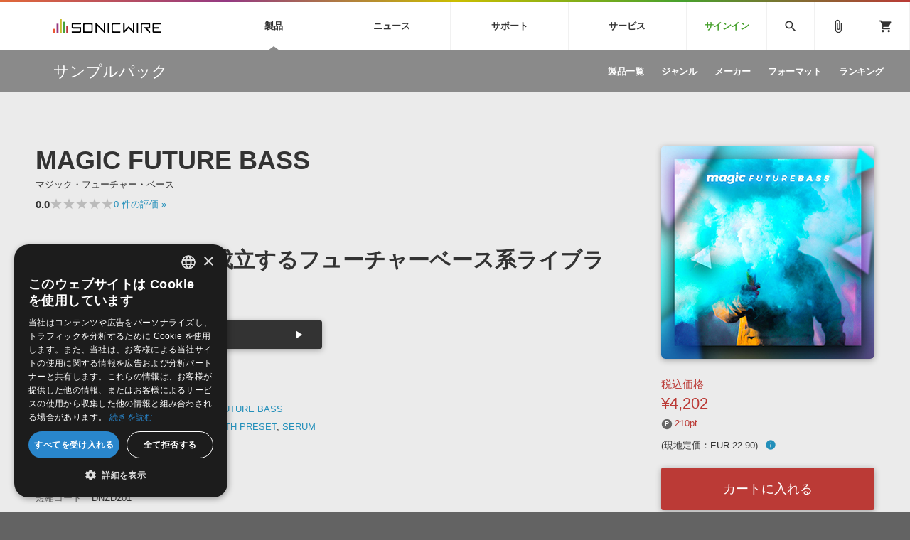

--- FILE ---
content_type: text/html; charset=UTF-8
request_url: https://sonicwire.com/product/A3526
body_size: 158178
content:
<!doctype html>
<html lang="ja">

<head>

    <meta charset="utf-8">
    <meta http-equiv="X-UA-Compatible" content="IE=edge" />
    <meta http-equiv="Content-Type" content="text/html; charset=utf-8" />
    <meta http-equiv="Pragma" content="no-cache" />
    <meta http-equiv="Cache-Control" content="private, no-cache, no-store, must-revalidate, max-stale=0, post-check=0, pre-check=0" />
    <meta http-equiv="Expires" content="-1" />
    <meta http-equiv="Content-Style-Type" content="text/css" />
    <meta http-equiv="Content-Script-Type" content="text/javascript" />
    <meta name="viewport" content="width=device-width, initial-scale=1">
    <meta name="language" content="ja" />
    <meta name="robots" content="index, follow" />
    <meta name="csrf-token" content="VezTO3G3KgcN3LtYfrJ8a8QTT3rVYPv8DmmgMI0X" />
    <title>サンプルパック 「MAGIC FUTURE BASS」 | SONICWIRE</title>
    <meta name="title" content="サンプルパック 「MAGIC FUTURE BASS」 | SONICWIRE" />

    <meta name="keywords" content="MAGIC FUTURE BASS,DIGINOIZ,SONICWIRE" />

    <meta name="description" content="DIGINOIZ社製 サンプルパック 「MAGIC FUTURE BASS」の製品詳細情報ページです。" />

    <meta property="og:locale" content="ja_JP" />

    <meta property="og:type" content="website" />

    <meta property="og:title" content="MAGIC FUTURE BASSの詳細情報ページ" />

    <meta property="og:description" content="DIGINOIZ社製 サンプルパック 「MAGIC FUTURE BASS」の製品詳細情報ページです。" />

    <meta property="og:url" content="https://sonicwire.com/product/A3526" />

    <meta property="og:site_name" content="SONICWIRE" />

    <meta property="og:image" content="https://sonicwire.com/images/box_l/DNZD201.jpg" />
    <meta property="og:image:secure_url" content="https://sonicwire.com/images/box_l/DNZD201.jpg" />

    <meta name="article:publisher" content="https://www.facebook.com/cfm.sonicwire" />

    <meta name="twitter:card" content="summary" />

    <meta name="twitter:title" content="MAGIC FUTURE BASSの詳細情報ページ" />

    <meta property="twitter:description" content="DIGINOIZ社製 サンプルパック 「MAGIC FUTURE BASS」の製品詳細情報ページです。" />

    <meta name="twitter:site" content="@cfm_sonicwire" />
    
    <meta name="twitter:image" content="https://sonicwire.com/images/box_l/DNZD201.jpg" />

            <link rel="canonical" href="https://sonicwire.com/product/A3526">
    
    <meta property="fb:app_id" content="558721164933204" />

    <script type="text/javascript">
                    window.dataLayer = window.dataLayer || [];
        dataLayer.push({
            'ecommerce': {
                'detail': {
                    'products': [{
                        'name': "MAGIC FUTURE BASS",
                        'id': "A3526",
                        'price': 4202,
                        'brand': "DIGINOIZ",
                        'category': 10,
                    }]
                }
            },
            'event': 'productDetail',
            'productId' : "A3526",
            'productName': "MAGIC FUTURE BASS",
            'productPrice': 4202,
            'productBrand': "DIGINOIZ",
            'productCategory': 10,
        });
        </script>
    <!-- Google Tag Manager -->
    <script data-reload="no">(function(w,d,s,l,i){w[l]=w[l]||[];w[l].push({'gtm.start':
                new Date().getTime(),event:'gtm.js'});var f=d.getElementsByTagName(s)[0],
            j=d.createElement(s),dl=l!='dataLayer'?'&l='+l:'';j.async=true;j.src=
            'https://www.googletagmanager.com/gtm.js?id='+i+dl+ '&gtm_auth=EVuqbMEIYCwAI9c53DbC1w&gtm_preview=env-2&gtm_cookies_win=x';f.parentNode.insertBefore(j,f);
        })(window,document,'script','dataLayer','GTM-NWLHWBB');</script>
    <!-- End Google Tag Manager -->

    <link rel="shortcut icon" href="https://sonicwire.com/images/favicon.ico" type="image/x-icon" />
    <link rel="apple-touch-icon" href="https://sonicwire.com/images/touch-icon.png" sizes="180x180">
    <link rel="icon" type="image/png" href="https://sonicwire.com/images/touch-icon.png" sizes="192x192">

    <link rel="stylesheet" href="/css/animate.css">
    <link rel="stylesheet" href="/css/slick.css" media="screen" />
    <link rel="stylesheet" href="/css/normalize.css">
    <link rel="stylesheet" href="/css/style.css">
    <link rel="stylesheet" href="/css/special.css">
    <link rel="stylesheet" href="/css/player.css">
    <link rel="stylesheet" href="/js/lity/lity.min.css">
    <link rel="stylesheet" href="/js/fancybox/jquery.fancybox-1.3.4.css">
    <link rel="stylesheet" href="/css/incremental-search.css">
    <link rel="stylesheet" href="/css/select2.min.css">

    <!--<link rel="stylesheet" media="print" href="css/print.css">-->
    <link rel="stylesheet" href="//fonts.googleapis.com/icon?family=Material+Icons">
    <link href="//fonts.googleapis.com/css?family=Roboto+Condensed:400,700" rel="stylesheet">
    <link rel="stylesheet" href="//fonts.googleapis.com/icon?family=Material+Symbols+Outlined">
    <script src="/js/jquery.js"></script>
    <script src="/js/jquery-ui-1.9.2.custom.min.js"></script>
    <script src="/js/jquery.activity-indicator.js"></script>
    <script src="/js/jPlayer/jquery.jplayer.min.js"></script>
    <script src="/js/jPlayer/add-on/jplayer.playlist.min.js"></script>
    <script src="/js/css_browser_selector.js"></script>
    <script src="/js/jquery.waypoints.min.js"></script>
    <script src="/js/lity/lity.min.js"></script>
    <script src="/js/fancybox/jquery.fancybox-1.3.4.pack.js"></script>
    <script src="/js/slick.min.js"></script>
    <script src="/js/functions.js"></script>
    <script src="/js/lazysizes.min.js"></script>
    <script src="/js/lottie.min.js"></script>
    <script src="/js/select2.min.js"></script>
    <script src="/js/jquery.cookie.js"></script>

    <script src="/js/sw-playlist.min.js"></script>
    <script src="/js/sw-history.min.js"></script>
    <script src="/js/sw-functions.min.js"></script>

    <link rel="stylesheet" href="/js/jQuery-Validation-Engine-master/validationEngine.jquery.css">
    <script src="/js/jQuery-Validation-Engine-master/jquery.validationEngine.js"></script>
    <script src="/js/jQuery-Validation-Engine-master/jquery.validationEngine-ja.js"></script>

    <style type="text/css" id="cart-count-badge"></style>

    <style>
    input[type="search"] {
      -webkit-appearance: searchfield;
    }
    input[type="search"]::-webkit-search-cancel-button {
      -webkit-appearance: searchfield-cancel-button;
    }
    </style>

    <script type="text/javascript">
    function addCart(data) {
        addShoppingCart(data);
    }
    
    </script>

    <link type="application/opensearchdescription+xml" rel="search" href="/opensearch.xml"/>

</head>

<body>
    <!-- Google Tag Manager (noscript) -->
    <noscript><iframe src="https://www.googletagmanager.com/ns.html?id=GTM-NWLHWBB&gtm_auth=EVuqbMEIYCwAI9c53DbC1w&gtm_preview=env-2&gtm_cookies_win=x"
                      height="0" width="0" style="display:none;visibility:hidden"></iframe></noscript>
    <!-- End Google Tag Manager (noscript) -->
    <div id="jquery_jplayer" class="jp-jplayer"></div>

    <div class="wrapper-all wrapper-prod" id="top">

        <div id="content">

        <header class="header">
            <div class="inner">
                <a class="id-sw" href="/">SONICWIRE</a>
                <nav class="global-nav">
                    <ul class="global-nav-ul global-nav-ul-main">

                        <li class="global-nav-li gmenu-mega gmenu-nml">
                            <span class="global-nav-a js-accordion-toggle">製品<div class="icon-accordion"><span></span><span></span></div></span>

                            <div class="global-sub global-prod">
                                <div class="inner">
                                    <div class="global-sub-cont">
                                        <div class="global-sub-cont-title"><a href="/product/vi"><span>ソフト音源&nbsp;&raquo;</span></a></div>
                                        <ul class="global-sub-ul">
                                            <li class="global-sub-li"><a href="/product/vi/list"><span>製品一覧</span></a></li>
                                            <li class="global-sub-li"><a href="/product/vi/category"><span>楽器＆カテゴリ</span></a></li>
                                            <li class="global-sub-li"><a href="/product/vi/maker"><span>メーカー</span></a></li>
                                            <li class="global-sub-li"><a href="/product/vi/engine"><span>エンジン</span></a></li>
                                            <li class="global-sub-li"><a href="/product/vi/ranking"><span>ランキング</span></a></li>
                                        </ul>
                                    </div>
                                    <div class="global-sub-cont">
                                        <div class="global-sub-cont-title"><a href="/product/effect"><span>プラグイン・エフェクト&nbsp;&raquo;</span></a></div>
                                        <ul class="global-sub-ul">
                                            <li class="global-sub-li"><a href="/product/effect/list"><span>製品一覧</span></a></li>
                                            <li class="global-sub-li"><a href="/product/effect/category"><span>カテゴリ</span></a></li>
                                            <li class="global-sub-li"><a href="/product/effect/maker"><span>メーカー</span></a></li>
                                            <li class="global-sub-li"><a href="/product/effect/ranking"><span>ランキング</span></a></li>
                                        </ul>
                                    </div>
                                    <div class="global-sub-cont">
                                        <div class="global-sub-cont-title"><a href="/product/sample"><span>サンプルパック&nbsp;&raquo;</span></a></div>
                                        <ul class="global-sub-ul">
                                            <li class="global-sub-li"><a href="/product/sample/list"><span>製品一覧</span></a></li>
                                            <li class="global-sub-li"><a href="/product/sample/genre"><span>ジャンル</span></a></li>
                                            <li class="global-sub-li"><a href="/product/sample/maker"><span>メーカー</span></a></li>
                                            <li class="global-sub-li"><a href="/product/sample/format"><span>フォーマット</span></a></li>
                                            <li class="global-sub-li"><a href="/product/sample/ranking"><span>ランキング</span></a></li>
                                        </ul>
                                    </div>
                                    <div class="global-sub-cont global-sub-cont-no-border">
                                        <div class="global-sub-cont-title"><a href="/product/tool"><span>ソフトウェア／ツール&nbsp;&raquo;</span></a></div>
                                        <ul class="global-sub-ul">
                                            <li class="global-sub-li"><a href="/product/tool/list"><span>製品一覧</span></a></li>
                                            <li class="global-sub-li"><a href="/product/tool/category"><span>カテゴリ</span></a></li>
                                            <li class="global-sub-li"><a href="/product/tool/maker"><span>メーカー</span></a></li>
                                            <li class="global-sub-li"><a href="/product/tool/ranking"><span>ランキング</span></a></li>
                                        </ul>
                                    </div>
                                    <div class="global-sub-cont">
                                        <div class="global-sub-cont-title"><a href="/product/daw"><span>DAW&nbsp;&raquo;</span></a></div>
                                        <ul class="global-sub-ul">
                                            <li class="global-sub-li"><a href="/product/ableton/special/index"><span>Ableton Live</span></a></li>
                                            <li class="global-sub-li"><a href="/product/bitwig/special"><span>Bitwig</span></a></li>
                                            <li class="global-sub-li"><a href="/product/cubase/special"><span>Cubase</span></a></li>
                                            <li class="global-sub-li"><a href="/product/flstudio/special"><span>FL Studio</span></a></li>
                                            <li class="global-sub-li"><a href="/product/soundbridge/special"><span>SoundBridge</span></a></li>
                                        </ul>
                                    </div>
                                    <div class="global-sub-cont">
                                        <div class="global-sub-cont-title"><a href="/product/fx"><span>効果音&nbsp;&raquo;</span></a></div>
                                        <ul class="global-sub-ul">
                                            <li class="global-sub-li"><a href="/product/fx/list"><span>製品一覧</span></a></li>
                                            <li class="global-sub-li"><a href="/product/fx/category"><span>カテゴリ</span></a></li>
                                            <li class="global-sub-li"><a href="/product/fx/maker"><span>メーカー</span></a></li>
                                            <li class="global-sub-li"><a href="/product/fx/ranking"><span>ランキング</span></a></li>
                                            <li class="global-sub-li"><a href="/product/fx/single"><span>シングル効果音</span></a></li>
                                        </ul>
                                    </div>
                                    <div class="global-sub-cont global-sub-cont-no-border">
                                        <div class="global-sub-cont-title"><a href="/product/bgm"><span>BGM&nbsp;&raquo;</span></a></div>
                                        <ul class="global-sub-ul">
                                            <li class="global-sub-li"><a href="/product/bgm/list"><span>製品一覧</span></a></li>
                                            <li class="global-sub-li"><a href="/product/bgm/genre"><span>ジャンル</span></a></li>
                                            <li class="global-sub-li"><a href="/product/bgm/maker"><span>メーカー</span></a></li>
                                            <li class="global-sub-li"><a href="/product/bgm/ranking"><span>ランキング</span></a></li>
                                            <li class="global-sub-li"><a href="/product/bgm/single"><span>シングルBGM</span></a></li>
                                        </ul>
                                    </div>
                                    <div class="global-sub-cont"></div>
                                </div>
                            </div>

                        </li>
                        
                        <li class="global-nav-li gmenu-mega gmenu-nml">
                            <span class="global-nav-a js-accordion-toggle">ニュース<div class="icon-accordion"><span></span><span></span></div></span>

                            <div class="global-sub global-news">
                                <div class="inner">
                                    <div class="global-sub-cont">
                                        <div class="global-sub-cont-title"><a href="/news/campaign"><span>キャンペーン&nbsp;&raquo;</span></a></div>
                                        <ul class="global-sub-ul">
     
                                            <li class="global-sub-li global-sub-li-pickup break-xs "><a href="/news/campaign/6211"><span>【Softube】Tape系ピックアップセールで対象製品が半額【日本限定】</span></a></li>
     
                                            <li class="global-sub-li global-sub-li-pickup "><a href="/news/campaign/6209"><span>【数量限定】Heritage Audio 対象のバンドル製品が最大48％OFF！</span></a></li>
     
                                            <li class="global-sub-li global-sub-li-pickup "><a href="/product/C9793"><span>【UVI】壮大なライズ、インパクト＆テクスチャーを集約した音源『Orbit』発売記念セール</span></a></li>
     
                                            <li class="global-sub-li global-sub-li-pickup "><a href="/product/C9836"><span>Engine Audio『DARK ERA 2』イントロセール！クロスグレード版40ユーロOFF！</span></a></li>
     
                                            <li class="global-sub-li global-sub-li-pickup "><a href="/news/campaign/6206"><span>UJAM Select Bundle セール【最大76%OFF】</span></a></li>
                                            </ul>
                                    </div>
                                    <div class="global-sub-cont">
                                        <div class="global-sub-cont-title"><a href="/news/special"><span>特集&nbsp;&raquo;</span></a></div>
                                        <ul class="global-sub-ul">
                                            <li class="global-sub-li"><a href="/news/special"><span>特集一覧</span></a></li>
                                            <li class="global-sub-li"><a href="/news/special/interview"><span>インタビュー一覧</span></a></li>
                                            <li class="global-sub-li global-sub-li-pickup break-xs"><a href="/product/virtualsinger/special/index"><span>バーチャルシンガー・ラインナップ</span></a></li>
                                            <li class="global-sub-li global-sub-li-pickup"><a href="/news/special/sls"><span>サウンド・ライセンシング・サービス</span></a></li>
                                            <li class="global-sub-li global-sub-li-pickup"><a href="/news/special/aps"><span>オーディオ・プロセッシング・サービス</span></a></li>
                                            <li class="global-sub-li global-sub-li-pickup"><a href="/news/special/howtouse_sp1"><span>サンプルパックを試そう！</span></a></li>
                                        </ul>
                                    </div>
                                    <div class="global-sub-cont">
                                        <div class="global-sub-cont-title"><a href="/news/newsletter"><span>ニュースレター&nbsp;&raquo;</span></a></div>
                                        <ul class="global-sub-ul">
                                            <li class="global-sub-li"><a href="/news/newsletter/backnumber"><span>バックナンバー一覧</span></a></li>
                                            <li class="global-sub-li"><a href="/news/newsletter/subscription"><span>購読のお申し込み</span></a></li>
                                        </ul>
                                    </div>
                                    <div class="global-sub-cont">
                                        <div class="global-sub-cont-title"><a href="https://sonicwire.com/news/blog/"><span>SONICWIREブログ&nbsp;&raquo;</span></a></div>
                                        <ul class="global-sub-ul global-sub-ul-mobile-on">
                                            <li class="global-sub-li global-sub-li-sns"><a href="https://twitter.com/cfm_sonicwire" target="_blank"><span class="sns-tw">Twitter公式アカウント</span></a></li>
                                            <li class="global-sub-li global-sub-li-sns"><a href="https://www.facebook.com/cfm.sonicwire" target="_blank"><span class="sns-fb">Facebook公式アカウント</span></a></li>
                                            <li class="global-sub-li global-sub-li-sns"><a href="https://www.instagram.com/cfm_sonicwire/" target="_blank"><span class="sns-in">Instagram公式アカウント</span></a></li>
                                            <li class="global-sub-li global-sub-li-sns"><a href="http://www.youtube.com/user/cryptonfuturemedia" target="_blank"><span class="sns-yt">Youtube公式アカウント</span></a></li>
                                        </ul>
                                    </div>
                                </div>
                            </div>

                        </li>

                        <li class="global-nav-li gmenu-mega gmenu-nml">
                            <span class="global-nav-a js-accordion-toggle">サポート<div class="icon-accordion"><span></span><span></span></div></span>

                            <div class="global-sub global-support">
                                <div class="inner">
                                    <div class="global-sub-cont">
                                        <div class="global-sub-cont-title"><a href="/support/prod"><span>製品サポート情報&nbsp;&raquo;</span></a></div>
                                        <ul class="global-sub-ul">
                                            <li class="global-sub-li global-sub-li-pickup break-xs"><a href="/support/vi?id=31"><span>VOCALOID4 ENGINE製品サポート</span></a></li>
                                            <li class="global-sub-li global-sub-li-pickup"><a href="/support/vi?id=6"><span>EZ DRUMMER ENGINE製品サポート</span></a></li>
                                            <li class="global-sub-li global-sub-li-pickup"><a href="/support/vi?id=25"><span>KONTAKT PLAYER 5製品サポート</span></a></li>
                                            <li class="global-sub-li global-sub-li-pickup"><a href="/support/vi?id=9"><span>VIENNA INSTRUMENTS製品サポート</span></a></li>
                                        </ul>
                                    </div>
                                    <div class="global-sub-cont">
                                        <div class="global-sub-cont-title"><a href="/product/dtmguide/special"><span>DTMガイド&nbsp;&raquo;</span></a></div>
                                        <ul class="global-sub-ul">
                                            <li class="global-sub-li"><a href="/news/special/dtmbegginer"><span>DTM初心者ガイド</span></a></li>
                                            <li class="global-sub-li"><a href="/news/special/howtouse_sp1"><span>サンプルパックを体験してみよう</span></a></li>
                                            <li class="global-sub-li"><a href="https://sonicwire.com/news/blog/category/tips"><span>TIPS記事一覧</span></a></li>
                                        </ul>
                                    </div>
                                    <div class="global-sub-cont">
                                        <div class="global-sub-cont-title"><a href="/support/faq"><span>FAQ&nbsp;&raquo;</span></a></div>
                                        <ul class="global-sub-ul">
                                            <li class="global-sub-li global-sub-li-pickup break-xs"><a href="/support/faq?vi_engine_id=26"><span>Piapro Studio / Vocaloid4関連</span></a></li>
                                            <li class="global-sub-li global-sub-li-pickup"><a href="/support/faq?sho_code=39801"><span>初音ミク V4X関連</span></a></li>
                                            <li class="global-sub-li global-sub-li-pickup"><a href="/support/faq?vi_engine_id=29"><span>EZdrummer 3関連</span></a></li>
                                            <li class="global-sub-li global-sub-li-pickup"><a href="/support/faq?dev_id=26292"><span>VIENNA関連</span></a></li>
                                            <li class="global-sub-li break-xs"><a href="/support/faq?faq_kbn=21"><span>オンラインストアガイド</span></a></li>
                                            <li class="global-sub-li"><a href="/support/faq?faq_kbn=20"><span>ヘルプ</span></a></li>
                                        </ul>
                                    </div>

                                    <div class="global-sub-cont">
                                        <div class="global-sub-cont-title"><a href="/support/inquiry"><span>お問い合わせ&nbsp;&raquo;</span></a></div>
                                        <ul class="global-sub-ul">
                                            <li class="global-sub-li"><a href="/support/inquiry/technical"><span>テクニカルサポート窓口</span></a></li>
                                            <li class="global-sub-li"><a href="/support/inquiry/before_purchase"><span>製品購入前のご質問・ご相談</span></a></li>
                                        </ul>
                                    </div>
                                </div>
                            </div>

                        </li>
                        <li class="global-nav-li gmenu-mega gmenu-nml">
                            <span class="global-nav-a js-accordion-toggle">サービス<div class="icon-accordion"><span></span><span></span></div></span>
                            <div class="global-sub global-service">
                                <div class="inner">
                                    <div class="global-sub-cont">
                                        <a href="https://sonoca.net/" target="_blank">
                                            <div class="global-sub-cont-title global-title-logo sonoca"><img src="/images/global-nav-sonoca.svg"></div>
                                            <p class="global-sub-cont-lead">音楽ダウンロードカード製作サービス</p>
                                            <p class="global-sub-cont-lead-sp"><span>音楽カード</span><span>製作サービス</span></p>
                                        </a>
                                    </div>
                                    <div class="global-sub-cont">
                                        <a href="https://router.fm/" target="_blank">
                                            <div class="global-sub-cont-title global-title-logo router"><img src="/images/global-nav-router.svg"></div>
                                            <p class="global-sub-cont-lead">独立系ミュージシャン向けの楽曲配信流通サービス</p>
                                            <p class="global-sub-cont-lead-sp"><span>楽曲配信流通</span><span>サービス</span></p>
                                        </a>
                                    </div>
                                    <div class="global-sub-cont">
                                        <a href="/mutant">
                                            <div class="global-sub-cont-title global-title-logo mutant"><img src="/images/global-nav-mutant.svg"></div>
                                            <p class="global-sub-cont-lead">サウンド素材の効率的な一元管理のための無償ソフトウェア</p>
                                            <p class="global-sub-cont-lead-sp"><span>無償のサウンド</span><span>管理ソフト</span></p>
                                        </a>
                                    </div>
                                    <div class="global-sub-cont global-sub-cont-no-border">
                                        <a href="https://piaprostudio.com/" target="_blank">
                                            <div class="global-sub-cont-title global-title-logo piaprostudio"><img src="/images/global-nav-piaprostudio.svg"></div>
                                            <p class="global-sub-cont-lead">ボーカルパートの制作が自由自在な、次世代型ボーカル・エディタ</p>
                                            <p class="global-sub-cont-lead-sp"><span>次世代型</span><span>ボーカル・エディタ</span></p>
                                        </a>
                                    </div>
                                    <div class="global-sub-cont">
                                        <a href="/news/special/aps">
                                            <div class="global-sub-cont-title"><span>APS</span></div>
                                            <p class="global-sub-cont-lead">BGMやセリフの抽出・削除を実現する音声分離サービス</p>
                                            <p class="global-sub-cont-lead-sp"><span>映像のBGM・</span><span>セリフを音声分離</span></p>
                                        </a>
                                    </div>
                                    <div class="global-sub-cont global-sub-cont-no-border">
                                        <a href="/news/special/sls">
                                            <div class="global-sub-cont-title"><span>SLS</span></div>
                                            <p class="global-sub-cont-lead">製品の仕様や要件に応じたBGM/効果音の新規制作・ライセンス提供</p>
                                            <p class="global-sub-cont-lead-sp"><span>音素材の制作・</span><span>ライセンス提供</span></p>
                                        </a>
                                    </div>
                                    <div class="global-sub-cont global-sub-cont-no-border"></div>
                                    <div class="global-sub-cont"></div>
                                </div>
                            </div>
                        </li>


                        <li class="global-nav-li gmenu-signin"><a class="global-nav-a" href="/mypage/signin">サインイン</a></li>

                    </ul>
                    <ul class="global-nav-ul global-nav-ul-sub">
                        <li class="global-nav-li gmenu-mega gmenu-icon global-nav-search">
                            <span class="global-nav-a" onclick="$('#keyword').focus();"><i class="material-icons">search</i></span>
                            <div class="global-sub global-search">
                                <div class="inner">
                                    <div class="global-sub-cont">

                                        <div class="box-form label-non">
                                            <input class="incremental-search" name="keyword" id="keyword" type="search" placeholder="">
                                            <label for="main-search">サイト検索</label>
                                            <a class="search-btn" id="search-btn" href="javascript:;" onclick="$(this).attr('href','/search?keyword=' + encodeURIComponent($('#keyword').val()));"></a>
                                        </div>

                                        <ul class="pickup-word">
                                            <li><a href="/mikunt">初音ミク NT</a></li>
                                            <li><a href="/rinlenv4x">鏡音リン・レン V4X</a></li>
                                            <li><a href="/lukav4x">巡音ルカ V4X</a></li>
                                            <li><a href="/product/vocaloid/special/meikov3">MEIKO V3</a></li>
                                            <li><a href="/product/vocaloid/special/kaitov3">KAITO V3</a></li>
                                            <li><a href="/news/special/vocaloid">VOCALOID</a></li>
                                            <li><a href="/toontrack">TOONTRACK</a></li>
                                            <li><a href="/spitfire">SPITFIRE AUDIO</a></li>
                                            <li><a href="/vienna">VIENNA</a></li>
                                            <li><a href="/product/B5482">EZ DRUMMER 3</a></li>
                                            <li><a href="/product/99927">SERUM</a></li>
                                            <li><a href="/news/special/bgmjp">ライセンスフリーBGM</a></li>
                                            <li><a href="/try">サンプルパックを試そう</a></li>
                                            <li><a href="/product/maker/176539">ボーカル抜き出し</a></li>
                                            <li><a href="/product/sample/genre/167">DUBSTEP</a></li>
                                            <li><a href="/product/sample/genre/76">ELECTRONICA</a></li>
                                            <li><a href="/product/sample/genre/201">EDM</a></li>
                                            <li><a href="/product/sample/genre/67">TRANCE</a></li>
                                            <li><a href="/mutant">MUTANT</a></li>
                                            <li><a href="https://router.fm/" target="_blank">ROUTER.FM</a></li>
                                            <li><a href="https://sonoca.net/" target="_blank">SONOCA</a></li>
                                        </ul>
                                        
                                        <ul class="search-prod-ctg">
                                            <li><a href="/product/vi"><span>ソフト音源</span></a></li>
                                            <li><a href="/product/effect"><span>プラグイン・エフェクト</span></a></li>
                                            <li><a href="/product/sample"><span>サンプルパック</span></a></li>
                                            <li><a href="/product/tool"><span>ソフトウェア／ツール</span></a></li>
                                            <li><a href="/product/daw"><span>DAW</span></a></li>
                                            <li><a href="/product/fx"><span>効果音</span></a></li>
                                            <li><a href="/product/bgm"><span>BGM</span></a></li>
                                        </ul>

                                    </div>
                                </div>
                            </div>

                        </li>
                        <li class="global-nav-li gmenu-icon"><a class="global-nav-a" href="/mypage/bookmark"><i class="material-icons">attach_file</i></a></li>
                        <li class="global-nav-li gmenu-icon gmenu-badge"><a class="global-nav-a" href="/mypage/cart"><i class="material-icons">shopping_cart</i></a></li>
                        <li class="global-nav-li"><div class="global-nav-a global-nav-alt-btn"><div class="global-nav-btn"><span></span><span></span><span></span></div></div></li>
                    </ul>
                </nav>
                
            </div>
        </header>
        

        <div class="local-header">
            <div class="inner">
                <p class="local-title"><a href="/product/sample"><span>サンプルパック</span></a></p>
                <div class="local-menu">
                    <ul class="local-menu-ul">
                        <li class="local-menu-li "><a class="local-menu-a" href="/product/sample/list"><span>製品一覧</span></a></li>
                        <li class="local-menu-li "><a href="/product/sample/genre" class="local-menu-a"><span>ジャンル</span></a></li>
                        <li class="local-menu-li "><a href="/product/sample/maker" class="local-menu-a"><span>メーカー</span></a></li>
                        <li class="local-menu-li "><a href="/product/sample/format" class="local-menu-a"><span>フォーマット</span></a></li>
                        <li class="local-menu-li "><a class="local-menu-a" href="/product/sample/ranking"><span>ランキング</span></a></li>
                    </ul>
                </div>
                <div class="local-menu-btn js-accordion-toggle js-accordion-parent"><div class="icon-accordion"><span></span><span></span></div></div>
            </div>
        </div>
        
        <div class="main">

            <div class="section prod-detail">
                <div class="section-inner">
                    
                    <div class="prod-detail-top" itemtype="http://schema.org/Product" itemscope>
                        <meta itemprop="url" content="https://sonicwire.com/product/A3526" />
                        <meta itemprop="name" content="MAGIC FUTURE BASS" />
                        <meta itemprop="brand" content="DIGINOIZ">
                        <link itemprop="image" href="https://sonicwire.com/images/box_l/DNZD201.jpg" />
                        <meta itemprop="description" content="ポップスとしても成立するフューチャーベース系ライブラリー - 140～160BPMのコンストラクション・キットを５曲分収録したフューチャーベース系音源。各キットにはステムのWavに加え、MIDIファイル、XFER RECORDS SerumとLENNARDIGITAL Sylenth 1のプリセットを収録。MIDIベースでトラックを構築するクリエイターに向いた、自由度の高い構成となっています。各フレーズにはフューチャーベースらしい手数の多さが感じられるものの、The ChainsmokersやMartin Garrixにインスパイアされたというだけあり、歌ものとしても成立するポップさも兼ね備えています。・テンポ・レンジ：140～160BPM・収録型式：Wav, MIDI, Serum, Sylenth 1SERUMやSylenth1のプリセットをご使用いただく際は、それぞれ対応するソフトウェアが必要となります。" />
                        <meta itemprop="sku" content="A3526" />
                        <meta itemprop="productID" content="A3526">
                        
                        <div class="prod-detail-main">
                            
                            <h1 class="prod-detail-title">MAGIC FUTURE BASS</h1>
                            <div class="prod-detail-kana">マジック・フューチャー・ベース</div>
                            <div class="rating-row break-xxs">
                                <span class="txt-em">0.0</span>
                                <div class="star-rating" style="--star-width: 0%;">
                                    <span class="stars">★★★★★</span>
                                </div>
                                <span class="txt-s"> <a href="#userreview">0<span class="mobile-off"> 件の評価</span> »</a></span>
                            </div>
                            <div class="prod-detail-mark">
                            </div>
                            <p class="prod-detail-copy">ポップスとしても成立するフューチャーベース系ライブラリー</p>
                            <div class="demosong break-s size50">
                                <ul class="demosong-list">
                                    <li>
                                            <div class="demosong-title"><span>デモサウンド(1)</span></div>
                                            <div class="demosong-btn stretched-link" onclick="playlist.add([{title:'demosound',mp3:'https://ec.crypton.co.jp/download/demosong/a/A3526.mp3',product_image:'/images/box_s/DNZD201.jpg',product_name:'MAGIC FUTURE BASS',product_url:'/product/A3526',time:'3:11'} ],true);">
                                            <div class="prod-btn">
                                                <div class="prod-btn-play"></div>
                                            </div>
                                        </div>
                                    </li>
                                </ul>
                            </div>
                            <ul class="prod-detail-spec">
                                <li>
                                    <span class="spec-label">製品カテゴリ</span>
                                    <span class="spec-cont"><a href="/product/sample">サンプルパック</a></span>
                                </li>
                                <li>
                                    <span class="spec-label">ジャンル</span>
                                    <span class="spec-cont"><a href="/product/sample/genre/3">POPS</a>, <a href="/product/sample/genre/201">EDM</a>, <a href="/product/sample/genre/205">SYNTH PRESET</a>, <a href="/product/sample/genre/225">FUTURE BASS</a></span>
                                </li>
                                <li>
                                    <span class="spec-label">フォーマット</span>
                                    <span class="spec-cont"><a href="/product/sample/format/32">WAV</a>, <a href="/product/sample/format/20">MIDI</a>, <a href="/product/sample/format/233">SYLENTH1</a>, <a href="/product/sample/format/262">SYNTH PRESET</a>, <a href="/product/sample/format/268">SERUM</a></span>
                                </li>
                                <li>
                                    <span class="spec-label">DLサイズ</span>
                                    <span class="spec-cont">537 MB (563,686,909 byte)</span>
                                </li>
                                <li>
                                    <span class="spec-label">リリース時期</span>
                                    <span class="spec-cont">2017年11月</span>
                                </li>
                                <li>
                                    <span class="spec-label">商品コード</span>
                                    <span class="spec-cont">A3526</span>
                                </li>
                                <li>
                                    <span class="spec-label">短縮コード</span>
                                    <span class="spec-cont">DNZD201</span>
                                </li>
                                <li>
                                    <span class="spec-label">メーカー</span>
                                    <span class="spec-cont"><a href="/product/maker/89558">DIGINOIZ</a></span>
                                </li>
                            </ul>
                            <ul class="prod-detail-note">
                                                    <li><a href="#popup-eula-prod" data-lity class="lity-box"><i class="material-icons">info_outline</i> 使用許諾契約書</a></li>
                            </ul>
                            <div id="popup-eula-prod" class="popup-cont lity-hide js-prevent-scroll" data-lity-close>
                                <div class="popup-cont-inner">

                                    <div class="popup-cont-eula">
                                        <div class="popup-menu-title">使用許諾規約</div>
                                        <div>
サウンド素材使用許諾契約書（Sample Pack版）<br />
<br />
本製品に収録されているサウンド素材（以下、「本素材」といいます。）は、クリプトン・フューチャー・メディア株式会社（以下、「ライセンサー」といいます。）およびライセンサーが提携する者に著作権・著作隣接権が帰属します。本素材をご使用になる前に、このサウンド素材使用許諾契約書（以下、「本契約書」といいます。）が定める以下の諸条件をかならずお読みください。お客様が本契約書の諸条件に同意されることで、本素材はインストール可能となります。本契約書の内容に同意されないときは、本素材をご使用にならないでください。<br />
<br />
１．ライセンサーは、本製品を正規に購入されたお客様（以下、「エンドユーザー」といいます。）に対し、エンドユーザーが行う演奏または制作する音楽原盤（録音物または録画物に収録されるもの、放送またはマルチメディアに使用されるものを含みます。）内で、本素材を複数または他の音とミックスして使用することを許諾いたします。<br />
<br />
２．エンドユーザーは、本素材を複数または他の音とミックスすることなく単独で、または効果音として用いることはできません。<br />
<br />
３．エンドユーザーに付与された許諾（以下、「本ライセンス」といいます。）のほか、本素材に関するすべての権利はライセンサーが留保しています。<br />
<br />
４．本ライセンスは、エンドユーザーに対してのみ許諾されます。エンドユーザーは、本ライセンスを第三者に譲渡し、または担保に供することはできません。<br />
<br />
５．本素材の一部または全部を、収録されている形のままあるいはフォーマットを変更した形の如何を問わず、第三者へ使用許諾、譲渡、販売、転売、再配布、貸与、賃貸、リース、送信すること、およびサーバーへのアップロードもしくはサーバーからのダウンロードを可能にすること、本製品の競合製品（サンプリングCDなどを含み、これに限りません。）に使用することは固く禁じられています。<br />
<br />
６．ライセンサーは、本素材の内容がエンドユーザーの特定の目的に合致する保証をいたしません。
                                        </div>
                                    </div>

                                </div>
                            </div>
                            <div class="prod-detail-icon">
                                <div class="prod-icon"><span class="prod-icon-num">537</span><span class="prod-icon-unit">MB</span></div>
                            </div>
                            <div class="prod-detail-badge">
                                <div class="prod-badge"></div>
                                <div class="prod-badge"></div>
                                <div class="prod-badge"></div>
                                <div class="prod-badge"></div>
                                <div class="prod-badge"></div>
                            </div>
                        </div>
                        <div class="prod-detail-sub" itemprop="offers" itemtype="http://schema.org/Offer" itemscope>
                            <meta itemprop="url" content="https://sonicwire.com/product/A3526" />
                            <link itemprop="availability" href="http://schema.org/InStock">
                            <link itemprop="itemCondition" href="http://schema.org/NewCondition">
                            <meta itemprop="priceCurrency" content="JPY" />
                            <span itemprop="seller" itemtype="http://schema.org/Organization" itemscope>
                                <meta itemprop="name" content="Crypton Future Media, INC." />
                            </span>
                            
                            <div class="prod-detail-img"><img src="/images/box_l/DNZD201.jpg"></div>
                                <div class="prod-detail-price">
                                            <div class="prod-price"><span class="prod-price-label">税込価格</span><span class="prod-price-sale">&yen;4,202</span></div>
                                    <meta itemprop="price" content="4202" />
                                                    <div class="prod-price-point"><span class="prod-price-point-num">210pt</span></div>
                                                    <div class="prod-price-local">(現地定価：EUR 22.90)<a class="prod-price-link-dlprice" href="/support/dlprice" target="_blank"><i class="material-icons">info</i></a></div>
                                                            </div>
                                    <div class="prod-detail-btn">
                                            <a class="btn prod-detail-cart" href=" javascript:addCart('sho_code=A3526');">カートに入れる</a>
                                            <a class="btn prod-detail-bookmark" href="javascript:addBookmark('A3526');">ブックマーク</a>
                                </div>
                                    <div class="sns break-s">
                                    <div class="snsbtn"><a href="https://twitter.com/share" class="twitter-share-button" data-url="https://sonicwire.com/product/A3526" data-text="『MAGIC FUTURE BASS』" data-count="horizontal" data-lang="en">ツイート</a><script type="text/javascript">$.getScript('//platform.twitter.com/widgets.js', function(){twttr.widgets.load();});</script></div>
                                    <div class="snsbtn"><div class="fb-like" data-layout="button" data-width="120" data-show-faces="false" data-share="true"></div></div>
                                </div>
                        </div>
                    </div>
                    
                </div>
            </div>
            
            <div class="section prod-detail">
                <div class="section-inner">
                    <div class="prod-accordion prod-detail-overview js-accordion-parent js-accordion-parent-on">
                        <div class="prod-accordion-title js-accordion-toggle js-accordion-toggle-on"><span class="title">製品概要</span><div class="prod-accordion-btn"><div class="icon-accordion"><span></span><span></span></div></div></div>
                        <div class="prod-accordion-cont">
                            <p>140～160BPMのコンストラクション・キットを５曲分収録したフューチャーベース系音源。各キットにはステムのWavに加え、MIDIファイル、XFER RECORDS SerumとLENNARDIGITAL Sylenth 1のプリセットを収録。MIDIベースでトラックを構築するクリエイターに向いた、自由度の高い構成となっています。各フレーズにはフューチャーベースらしい手数の多さが感じられるものの、The ChainsmokersやMartin Garrixにインスパイアされたというだけあり、歌ものとしても成立するポップさも兼ね備えています。<br>・テンポ・レンジ：140～160BPM<br>・収録型式：Wav, MIDI, Serum, Sylenth 1<br><br>SERUMやSylenth1のプリセットをご使用いただく際は、それぞれ対応するソフトウェアが必要となります。</p>
                            <ul class="prod-detail-feat">
                                        </ul>
                        </div>
                    </div>
                </div>
            </div>

            <div class="section prod-detail">
                <div class="section-inner">
                    <div class="prod-accordion prod-detail-demosong js-accordion-parent">
                        <div class="prod-accordion-title js-accordion-toggle"><span class="title">収録ファイル一覧</span><div class="prod-accordion-btn"><div class="icon-accordion"><span></span><span></span></div></div></div>
                        <div class="prod-accordion-cont">

                            <div class="file-accordion js-accordion-parent">
                                <div class="file-accordion-title js-accordion-toggle"><span class="title">収録ファイル一覧</span><div class="icon-accordion"><span></span><span></span></div></div>
                                <div id="file_tree" class="file-accordion-cont js-prevent-scroll"></div>
                            </div>

                        </div>
                    </div>
                </div>
            </div>
<script type="text/javascript">
$(".file-accordion-title").click(function() {
    if (!$("#file_tree").html()) {
        $.get("/product/A3526/detail_file_tree", function(json){
            $("#file_tree").html(json.data);
            $(".js-accordion-toggle").unbind("click");
            $('.js-accordion-toggle').click(function () {
                $(this).closest(".js-accordion-parent").toggleClass("js-accordion-parent-on");
                $(this).toggleClass("js-accordion-toggle-on");
            });
        }, 'json');
    }
});
</script>
            

    <style>
    
    .button.voted-btn {
        background-color: #6c757d !important;
        border: 1px solid #6c757d !important;
        color: #fff !important;
        opacity: 0.7;
    }
    .button.voted-btn:hover {
        background-color: #5a6268 !important;
        border-color: #545b62 !important;
        color: #fff !important;
        opacity: 0.8;
    }

    
    .userreview-wrapper-row .userreview-main {
        flex: 1;
        min-width: 0;
    }
    @media  screen and (max-width: 768px) {
        .userreview-wrapper-row .userreview-main {
            width: 100%;
        }
    }
</style>
<script>
    $(function () {
        
        const $reviewlist = $('#reviewlist');

        
        $reviewlist.on('click', '.menu-toggle', function (e) {
            e.stopPropagation();
            const $menu = $(this).next('.menu-popup');
            $menu.toggle();
        });

        
        $reviewlist.on('click', function (e) {
            if (!$(e.target).closest('.menu-toggle, .menu-popup').length) {
                $reviewlist.find('.menu-popup:visible').hide();
            }
        });
    });
</script>
<div class="section prod-detail" id="reviewlist">
    <div class="section-inner">
        <div class="prod-accordion prod-detail-notes js-accordion-parent "
             id="userreview">
            <div class="prod-accordion-title js-accordion-toggle "><span
                        class="title">ユーザーレビュー (0件)</span>
                <div class="prod-accordion-btn">
                    <div class="icon-accordion"><span></span><span></span></div>
                </div>
            </div>
            <div class="prod-accordion-cont">

                
                <div class="userreview-wrapper userreview-wrapper-row">
                                            <div class="userreview-side">
                            <div class="rating-row">
                                <p class="rating-title">平均評価<span
                                            class="rating-num">0</span></p>
                                <div class="star-rating"
                                     style="--star-width: 0%;">
                                    <span class="stars">★★★★★</span>
                                </div>
                            </div>
                            <p>
                                <span class="txt-m txt-em" style="color: #e66c1a;">0</span>
                                <span>件の評価</span>
                            </p>
                            <hr class="break-xs">
                            <div class="rating-distribution break-s">
                                                                    <div class="rating-bar">
                                        <span class="label">★5</span>
                                        <div class="bar"
                                             style="--percent: 0%"></div>
                                        <span class="value">0%</span>
                                    </div>
                                                                    <div class="rating-bar">
                                        <span class="label">★4</span>
                                        <div class="bar"
                                             style="--percent: 0%"></div>
                                        <span class="value">0%</span>
                                    </div>
                                                                    <div class="rating-bar">
                                        <span class="label">★3</span>
                                        <div class="bar"
                                             style="--percent: 0%"></div>
                                        <span class="value">0%</span>
                                    </div>
                                                                    <div class="rating-bar">
                                        <span class="label">★2</span>
                                        <div class="bar"
                                             style="--percent: 0%"></div>
                                        <span class="value">0%</span>
                                    </div>
                                                                    <div class="rating-bar">
                                        <span class="label">★1</span>
                                        <div class="bar"
                                             style="--percent: 0%"></div>
                                        <span class="value">0%</span>
                                    </div>
                                                            </div>
                                                    </div>
                    
                    <div class="userreview-main">
                                                    
                                                                                                                                <div class="break-s">
                                <a class="button button-m txt-em"
                                   href="/product/A3526/review"
                                   style="background: #7B7B7B;">レビューをもっと見る »</a>
                            </div>
                                            </div>
                </div>
            </div>
        </div>
    </div>
</div>            <div class="section prod-detail">
                <div class="section-inner">
                    <div class="prod-accordion prod-detail-notes js-accordion-parent">
                        <div class="prod-accordion-title js-accordion-toggle"><span class="title">注意事項</span><div class="prod-accordion-btn"><div class="icon-accordion"><span></span><span></span></div></div></div>
                        <div class="prod-accordion-cont">
                            <ul class="list-nml">
                                <li id="note-kontakt"><span class="txt-em txt-caution">KONTAKTフォーマットについて：</span>サンプルパック製品のKONTAKTフォーマットは、<span class="txt-em">製品版KONTAKT（別売）</span>に読み込んでお使いいただけます。無償版のKONTAKT PLAYERではお使いいただけませんので、ご注意ください。また、「ライブラリ・タブ」への表示にも対応しておりません。</li>
                                <li id="note-data-size"><span class="txt-em txt-caution">4GBを超えるデータに関するご注意：</span>FAT32でフォーマットされたHDDには、1ファイル4GBを超えるデータを格納することができません。データ容量が4GBを超えるダウンロード製品をご購入いただきます際には、NTFSやHFS＋でフォーマットされたHDDをご用意いただく必要がございます。</li>
                                <li>製品の購入手続き完了後、受注確認メールとシリアルナンバーをお知らせするメールの2通が送信されます。メールに記載されております説明に沿って、製品のダウンロード／導入を行って下さい。</li>
                                <li>サンプルパック製品には、原則として日本語版操作マニュアルをご用意しておりません。ご購入後のご不明点や詳細に関するお問い合わせなどは<a href="/support/inquiry/technical">テクニカルサポート</a>までご連絡ください。</li>
                                <li>デモソングは、製品収録サウンドを使ってできることを紹介するためのデモンストレーション用の楽曲です。原則として、デモソングそのものをお使いいただくことはできません。また、デモソングを構成する全てのサウンドが、サンプルパックに含まれていることを保証するものではありません。</li>
                                <li>ダウンロード製品という性質上、一切の返品・返金はお受け付け致しかねます。</li>
                            </ul>
                        </div>
                    </div>
                </div>
            </div>
            
            <div class="section prod-related">
                <div class="section-inner">
                    <div class="prod-accordion prod-detail-dev js-accordion-parent">
                        <div class="prod-accordion-title js-accordion-toggle"><span class="title">関連情報</span><div class="prod-accordion-btn"><div class="icon-accordion"><span></span><span></span></div></div></div>
                        <div class="prod-accordion-cont">
                            <ul class="list-nml">
                                <li><a href="/product/sample/maker/89558">DIGINOIZ 製品一覧</a></li>
                                <li><a href="/support/prod?id=A3526">MAGIC FUTURE BASSのサポート情報</a></li>
                            </ul>
                        </div>
                    </div>
                </div>
            </div>
            
            <div class="section prod-related">
                <div class="section-inner">
                    <div class="prod-accordion prod-detail-dev js-accordion-parent">
                        <div class="prod-accordion-title js-accordion-toggle"><span class="title">関連サポート情報</span><div class="prod-accordion-btn"><div class="icon-accordion"><span></span><span></span></div></div></div>
                        <div class="prod-accordion-cont">
                            
                            <div class="plain-list-wrap">

                                    <div class="plain-list">
                                    <div class="plain-list-inner">
                                        <div class="plain-list-date">2025.09.16</div>            
                                        <div class="plain-list-lock "></div>
                                                <div class="plain-list-title"><a class=" stretched-link" href="/support/detail?id=2432">Xfer Records社『SERUM』のプリセット追加方法</a></div>
                                            </div>
                                </div>
                                    <div class="plain-list">
                                    <div class="plain-list-inner">
                                        <div class="plain-list-date">2022.06.06</div>            
                                        <div class="plain-list-lock "></div>
                                                <div class="plain-list-title"><a class="link-file stretched-link" href="https://ec.crypton.co.jp/download/pdf/Sylenth1_presetpacks.pdf">LennarDigital社「Sylenth1」のプリセット追加方法</a></div>
                                            </div>
                                </div>
                                    <div class="plain-list">
                                    <div class="plain-list-inner">
                                        <div class="plain-list-date">2022.06.06</div>            
                                        <div class="plain-list-lock "></div>
                                                <div class="plain-list-title"><a class="link-file stretched-link" href="https://ec.crypton.co.jp/download/pdf/MIDIpack_Instruction.pdf">MIDI形式サンプルパックの追加方法</a></div>
                                            </div>
                                </div>
                                </div>

                            <div class="note note-lock"><p>マークのついた情報は、該当する製品のご購入ユーザー様専用となっております。ご覧頂くには、該当する製品をご購入頂く必要がございます。</p></div>
                            
                            <ul class="list-nml break">
                                <li><a href="/support/prod?id=A3526">MAGIC FUTURE BASSのサポート情報</a></li>
                            </ul>
                            
                        </div>
                    </div>
                </div>
            </div>
            
                <div class="section prod-related">
                <div class="section-inner">
                    <div class="prod-accordion prod-detail-news js-accordion-parent">
                        <div class="prod-accordion-title js-accordion-toggle"><span class="title">関連ブログ記事</span><div class="prod-accordion-btn"><div class="icon-accordion"><span></span><span></span></div></div></div>
                        <div class="prod-accordion-cont">
                            
                            <div class="news-thum-wrap">
                                        <div class="news-thum">
                                    <div class="news-thum-img"><a href="https://sonicwire.com/news/blog/2022/09/samplepack"><img src="/images/blog/48889.jpg"></a></div>
                                    <div class="news-thum-cont">
                                        <p class="news-thum-title"><a href="https://sonicwire.com/news/blog/2022/09/samplepack">トラックメイカー初心者でも安心！ 簡単！サンプルパックを使った楽曲制作！</a></p>
                                        <p class="news-thum-date">2022年09月09日 11:30</p>
                                    </div>
                                </div>
                                        <div class="news-thum">
                                    <div class="news-thum-img"><a href="https://sonicwire.com/news/blog/2020/12/novation-soniciwre-winter-campaign"><img src="/images/blog/37970.jpg"></a></div>
                                    <div class="news-thum-cont">
                                        <p class="news-thum-title"><a href="https://sonicwire.com/news/blog/2020/12/novation-soniciwre-winter-campaign">Novation X SONICIWRE ウィンターキャンペーン開催中！Launchpad購入特典でサンプルパックをプレゼント！</a></p>
                                        <p class="news-thum-date">2020年12月17日 13:00</p>
                                    </div>
                                </div>
                                    </div>
                            
                        </div>
                    </div>
                </div>
            </div>
            
                <div class="section prod-related">
                <div class="section-inner">
                    <div class="prod-accordion prod-detail-prod js-accordion-parent js-accordion-parent-on">
                        <div class="prod-accordion-title js-accordion-toggle js-accordion-toggle-on"><span class="title">この製品の購入者の関心が高い製品</span><div class="prod-accordion-btn"><div class="icon-accordion"><span></span><span></span></div></div></div>
                        <div class="prod-accordion-cont">

                            <div class="prod-thum-wrap js-prod-carousel">

                            <div class="prod-thum prod-samplepack" title="EXPERIMENTAL FUTURE BASS 2">
                                <div class="prod-thum-img">
                                    <a href="/product/A8838"><img class="lazyload" src="/images/box_l/dummy.png" data-src="/images/box_l/H2DL101.jpg"></a>
                                </div>
                                <div class="prod-thum-cont">
                                        <p class="prod-thum-copy">フューチャーベースのあらゆるサウンドを詰め込んだライブラリ！</p>
                                        <p class="prod-thum-title"><a href="/product/A8838">EXPERIMENTAL FUTURE BASS 2</a></p>
                                    <p class="prod-thum-price">&yen;4,653</p>
                                        <p class="prod-thum-point"><span class="prod-thum-price">139pt</span></p>
                                    </div>
                                <div class="prod-thum-ctrl">
                                    <div class="prod-btn">
                                        <div class="prod-btn-play" onclick="playlist.add([{title:'demosound',mp3:'https://ec.crypton.co.jp/download/demosong/a/A8838.mp3',product_image:'/images/box_s/H2DL101.jpg',product_name:'EXPERIMENTAL FUTURE BASS 2',product_url:'/product/A8838',time:'4:49'}],true);"></div>
                                        <div class="prod-btn-playlist" onclick="playlist.add([{title:'demosound',mp3:'https://ec.crypton.co.jp/download/demosong/a/A8838.mp3',product_image:'/images/box_s/H2DL101.jpg',product_name:'EXPERIMENTAL FUTURE BASS 2',product_url:'/product/A8838',time:'4:49'}],false);"></div>
                                        <div class="prod-btn-bookmark" onclick="addBookmark('A8838');"></div>
                                            <div class="prod-btn-cart" onclick="addCart('sho_code=A8838');"></div>
                                            <a class="prod-btn-more lity-box" href="#popup-prod-moreA8838" data-lity></a>
                                    </div>
                                </div>
                                <div id="popup-prod-moreA8838" class="popup-cont lity-hide js-prevent-scroll">
                                    <div class="popup-prod-info">
                                        <div class="popup-prod-info-img"><a href="/product/A8838"><img class="lazyload" src="/images/box_l/dummy.png" data-src="/images/box_l/H2DL101.jpg"></a></div>
                                        <div class="popup-prod-info-title"><a href="/product/A8838">EXPERIMENTAL FUTURE BASS 2</a></div>
                                    </div>
                                    <ul class="popup-prod-btn">
                                        <li class="list-btn-play" onclick="playlist.add([{title:'demosound',mp3:'https://ec.crypton.co.jp/download/demosong/a/A8838.mp3',product_image:'/images/box_s/H2DL101.jpg',product_name:'EXPERIMENTAL FUTURE BASS 2',product_url:'/product/A8838',time:'4:49'}],true);"><span>デモソングを聴く</span></li>
                                        <li class="list-btn-playlist" onclick="playlist.add([{title:'demosound',mp3:'https://ec.crypton.co.jp/download/demosong/a/A8838.mp3',product_image:'/images/box_s/H2DL101.jpg',product_name:'EXPERIMENTAL FUTURE BASS 2',product_url:'/product/A8838',time:'4:49'}],false);"><span>デモソングを再生リストに追加</span></li>
                                        <li class="list-btn-bookmark" onclick="addBookmark('A8838');"><span>ブックマークする</span></li>
                                            <li class="list-btn-cart" onclick="addCart('sho_code=A8838');"><span>カートに入れる</span></li>
                                        </ul>
                                </div>
                            </div>
                            <div class="prod-thum prod-samplepack" title="AFRO POP & REGGAETON">
                                <div class="prod-thum-img">
                                    <a href="/product/A4411"><img class="lazyload" src="/images/box_l/dummy.png" data-src="/images/box_l/DNZD215.jpg"></a>
                                </div>
                                <div class="prod-thum-cont">
                                        <p class="prod-thum-copy">真夏の浜辺を想起させるレゲトン向けサンプルパック</p>
                                        <p class="prod-thum-title"><a href="/product/A4411">AFRO POP & REGGAETON</a></p>
                                    <p class="prod-thum-price">&yen;4,202</p>
                                        <p class="prod-thum-point"><span class="prod-thum-price">210pt</span></p>
                                    </div>
                                <div class="prod-thum-ctrl">
                                    <div class="prod-btn">
                                        <div class="prod-btn-play" onclick="playlist.add([{title:'demosound',mp3:'https://ec.crypton.co.jp/download/demosong/a/A4411.mp3',product_image:'/images/box_s/DNZD215.jpg',product_name:'AFRO POP &amp; REGGAETON',product_url:'/product/A4411',time:'5:13'}],true);"></div>
                                        <div class="prod-btn-playlist" onclick="playlist.add([{title:'demosound',mp3:'https://ec.crypton.co.jp/download/demosong/a/A4411.mp3',product_image:'/images/box_s/DNZD215.jpg',product_name:'AFRO POP &amp; REGGAETON',product_url:'/product/A4411',time:'5:13'}],false);"></div>
                                        <div class="prod-btn-bookmark" onclick="addBookmark('A4411');"></div>
                                            <div class="prod-btn-cart" onclick="addCart('sho_code=A4411');"></div>
                                            <a class="prod-btn-more lity-box" href="#popup-prod-moreA4411" data-lity></a>
                                    </div>
                                </div>
                                <div id="popup-prod-moreA4411" class="popup-cont lity-hide js-prevent-scroll">
                                    <div class="popup-prod-info">
                                        <div class="popup-prod-info-img"><a href="/product/A4411"><img class="lazyload" src="/images/box_l/dummy.png" data-src="/images/box_l/DNZD215.jpg"></a></div>
                                        <div class="popup-prod-info-title"><a href="/product/A4411">AFRO POP & REGGAETON</a></div>
                                    </div>
                                    <ul class="popup-prod-btn">
                                        <li class="list-btn-play" onclick="playlist.add([{title:'demosound',mp3:'https://ec.crypton.co.jp/download/demosong/a/A4411.mp3',product_image:'/images/box_s/DNZD215.jpg',product_name:'AFRO POP &amp; REGGAETON',product_url:'/product/A4411',time:'5:13'}],true);"><span>デモソングを聴く</span></li>
                                        <li class="list-btn-playlist" onclick="playlist.add([{title:'demosound',mp3:'https://ec.crypton.co.jp/download/demosong/a/A4411.mp3',product_image:'/images/box_s/DNZD215.jpg',product_name:'AFRO POP &amp; REGGAETON',product_url:'/product/A4411',time:'5:13'}],false);"><span>デモソングを再生リストに追加</span></li>
                                        <li class="list-btn-bookmark" onclick="addBookmark('A4411');"><span>ブックマークする</span></li>
                                            <li class="list-btn-cart" onclick="addCart('sho_code=A4411');"><span>カートに入れる</span></li>
                                        </ul>
                                </div>
                            </div>
                            <div class="prod-thum prod-samplepack" title="CLOSER POP">
                                <div class="prod-thum-img">
                                    <a href="/product/A4216"><img class="lazyload" src="/images/box_l/dummy.png" data-src="/images/box_l/KISD006.jpg"></a>
                                </div>
                                <div class="prod-thum-cont">
                                        <p class="prod-thum-copy">エモーショナルな印象のフューチャーベース向けサンプルパック</p>
                                        <p class="prod-thum-title"><a href="/product/A4216">CLOSER POP</a></p>
                                    <p class="prod-thum-price">&yen;6,347</p>
                                        <p class="prod-thum-point"><span class="prod-thum-price">190pt</span></p>
                                    </div>
                                <div class="prod-thum-ctrl">
                                    <div class="prod-btn">
                                        <div class="prod-btn-play" onclick="playlist.add([{title:'demosound',mp3:'https://ec.crypton.co.jp/download/demosong/a/A4216.mp3',product_image:'/images/box_s/KISD006.jpg',product_name:'CLOSER POP',product_url:'/product/A4216',time:'3:53'}],true);"></div>
                                        <div class="prod-btn-playlist" onclick="playlist.add([{title:'demosound',mp3:'https://ec.crypton.co.jp/download/demosong/a/A4216.mp3',product_image:'/images/box_s/KISD006.jpg',product_name:'CLOSER POP',product_url:'/product/A4216',time:'3:53'}],false);"></div>
                                        <div class="prod-btn-bookmark" onclick="addBookmark('A4216');"></div>
                                            <div class="prod-btn-cart" onclick="addCart('sho_code=A4216');"></div>
                                            <a class="prod-btn-more lity-box" href="#popup-prod-moreA4216" data-lity></a>
                                    </div>
                                </div>
                                <div id="popup-prod-moreA4216" class="popup-cont lity-hide js-prevent-scroll">
                                    <div class="popup-prod-info">
                                        <div class="popup-prod-info-img"><a href="/product/A4216"><img class="lazyload" src="/images/box_l/dummy.png" data-src="/images/box_l/KISD006.jpg"></a></div>
                                        <div class="popup-prod-info-title"><a href="/product/A4216">CLOSER POP</a></div>
                                    </div>
                                    <ul class="popup-prod-btn">
                                        <li class="list-btn-play" onclick="playlist.add([{title:'demosound',mp3:'https://ec.crypton.co.jp/download/demosong/a/A4216.mp3',product_image:'/images/box_s/KISD006.jpg',product_name:'CLOSER POP',product_url:'/product/A4216',time:'3:53'}],true);"><span>デモソングを聴く</span></li>
                                        <li class="list-btn-playlist" onclick="playlist.add([{title:'demosound',mp3:'https://ec.crypton.co.jp/download/demosong/a/A4216.mp3',product_image:'/images/box_s/KISD006.jpg',product_name:'CLOSER POP',product_url:'/product/A4216',time:'3:53'}],false);"><span>デモソングを再生リストに追加</span></li>
                                        <li class="list-btn-bookmark" onclick="addBookmark('A4216');"><span>ブックマークする</span></li>
                                            <li class="list-btn-cart" onclick="addCart('sho_code=A4216');"><span>カートに入れる</span></li>
                                        </ul>
                                </div>
                            </div>
                            <div class="prod-thum prod-samplepack" title="SHLT FUTURE POP">
                                <div class="prod-thum-img">
                                    <a href="/product/A3956"><img class="lazyload" src="/images/box_l/dummy.png" data-src="/images/box_l/KISD002.jpg"></a>
                                </div>
                                <div class="prod-thum-cont">
                                        <p class="prod-thum-copy">ポストEDM系フューチャーポップ向けサンプルパック</p>
                                        <p class="prod-thum-title"><a href="/product/A3956">SHLT FUTURE POP</a></p>
                                    <p class="prod-thum-price">&yen;3,586</p>
                                        <p class="prod-thum-point"><span class="prod-thum-price">107pt</span></p>
                                    </div>
                                <div class="prod-thum-ctrl">
                                    <div class="prod-btn">
                                        <div class="prod-btn-play" onclick="playlist.add([{title:'demosound',mp3:'https://ec.crypton.co.jp/download/demosong/a/A3956.mp3',product_image:'/images/box_s/KISD002.jpg',product_name:'SHLT FUTURE POP',product_url:'/product/A3956',time:'2:00'},{title:'SFP_01_Piano_F_132',mp3:'https://ec.crypton.co.jp/download/demosong/a/A3956_SFP_01_Piano_F_132.mp3',product_image:'/images/box_s/KISD002.jpg',product_name:'SHLT FUTURE POP',product_url:'/product/A3956',time:'0:07'},{title:'SFP_02_Pluck_E_100',mp3:'https://ec.crypton.co.jp/download/demosong/a/A3956_SFP_02_Pluck_E_100.mp3',product_image:'/images/box_s/KISD002.jpg',product_name:'SHLT FUTURE POP',product_url:'/product/A3956',time:'0:04'},{title:'SFP_03_Lead_E_100',mp3:'https://ec.crypton.co.jp/download/demosong/a/A3956_SFP_03_Lead_E_100.mp3',product_image:'/images/box_s/KISD002.jpg',product_name:'SHLT FUTURE POP',product_url:'/product/A3956',time:'0:04'},{title:'SFP_04_Vox_C#_90',mp3:'https://ec.crypton.co.jp/download/demosong/a/A3956_SFP_04_Vox_C#_90.mp3',product_image:'/images/box_s/KISD002.jpg',product_name:'SHLT FUTURE POP',product_url:'/product/A3956',time:'0:05'},{title:'SFP_05_SawBass_C#_90',mp3:'https://ec.crypton.co.jp/download/demosong/a/A3956_SFP_05_SawBass_C#_90.mp3',product_image:'/images/box_s/KISD002.jpg',product_name:'SHLT FUTURE POP',product_url:'/product/A3956',time:'0:10'},{title:'SFP_06_FullDrum_100',mp3:'https://ec.crypton.co.jp/download/demosong/a/A3956_SFP_06_FullDrum_100.mp3',product_image:'/images/box_s/KISD002.jpg',product_name:'SHLT FUTURE POP',product_url:'/product/A3956',time:'0:04'},{title:'SFP_07_TopDrum_90',mp3:'https://ec.crypton.co.jp/download/demosong/a/A3956_SFP_07_TopDrum_90.mp3',product_image:'/images/box_s/KISD002.jpg',product_name:'SHLT FUTURE POP',product_url:'/product/A3956',time:'0:05'},{title:'SFP_08_Foley_140',mp3:'https://ec.crypton.co.jp/download/demosong/a/A3956_SFP_08_Foley_140.mp3',product_image:'/images/box_s/KISD002.jpg',product_name:'SHLT FUTURE POP',product_url:'/product/A3956',time:'0:06'},{title:'SFP_09_Glitch_100',mp3:'https://ec.crypton.co.jp/download/demosong/a/A3956_SFP_09_Glitch_100.mp3',product_image:'/images/box_s/KISD002.jpg',product_name:'SHLT FUTURE POP',product_url:'/product/A3956',time:'0:01'},{title:'SFP_10_Glitch_100',mp3:'https://ec.crypton.co.jp/download/demosong/a/A3956_SFP_10_Glitch_100.mp3',product_image:'/images/box_s/KISD002.jpg',product_name:'SHLT FUTURE POP',product_url:'/product/A3956',time:'0:00'}],true);"></div>
                                        <div class="prod-btn-playlist" onclick="playlist.add([{title:'demosound',mp3:'https://ec.crypton.co.jp/download/demosong/a/A3956.mp3',product_image:'/images/box_s/KISD002.jpg',product_name:'SHLT FUTURE POP',product_url:'/product/A3956',time:'2:00'},{title:'SFP_01_Piano_F_132',mp3:'https://ec.crypton.co.jp/download/demosong/a/A3956_SFP_01_Piano_F_132.mp3',product_image:'/images/box_s/KISD002.jpg',product_name:'SHLT FUTURE POP',product_url:'/product/A3956',time:'0:07'},{title:'SFP_02_Pluck_E_100',mp3:'https://ec.crypton.co.jp/download/demosong/a/A3956_SFP_02_Pluck_E_100.mp3',product_image:'/images/box_s/KISD002.jpg',product_name:'SHLT FUTURE POP',product_url:'/product/A3956',time:'0:04'},{title:'SFP_03_Lead_E_100',mp3:'https://ec.crypton.co.jp/download/demosong/a/A3956_SFP_03_Lead_E_100.mp3',product_image:'/images/box_s/KISD002.jpg',product_name:'SHLT FUTURE POP',product_url:'/product/A3956',time:'0:04'},{title:'SFP_04_Vox_C#_90',mp3:'https://ec.crypton.co.jp/download/demosong/a/A3956_SFP_04_Vox_C#_90.mp3',product_image:'/images/box_s/KISD002.jpg',product_name:'SHLT FUTURE POP',product_url:'/product/A3956',time:'0:05'},{title:'SFP_05_SawBass_C#_90',mp3:'https://ec.crypton.co.jp/download/demosong/a/A3956_SFP_05_SawBass_C#_90.mp3',product_image:'/images/box_s/KISD002.jpg',product_name:'SHLT FUTURE POP',product_url:'/product/A3956',time:'0:10'},{title:'SFP_06_FullDrum_100',mp3:'https://ec.crypton.co.jp/download/demosong/a/A3956_SFP_06_FullDrum_100.mp3',product_image:'/images/box_s/KISD002.jpg',product_name:'SHLT FUTURE POP',product_url:'/product/A3956',time:'0:04'},{title:'SFP_07_TopDrum_90',mp3:'https://ec.crypton.co.jp/download/demosong/a/A3956_SFP_07_TopDrum_90.mp3',product_image:'/images/box_s/KISD002.jpg',product_name:'SHLT FUTURE POP',product_url:'/product/A3956',time:'0:05'},{title:'SFP_08_Foley_140',mp3:'https://ec.crypton.co.jp/download/demosong/a/A3956_SFP_08_Foley_140.mp3',product_image:'/images/box_s/KISD002.jpg',product_name:'SHLT FUTURE POP',product_url:'/product/A3956',time:'0:06'},{title:'SFP_09_Glitch_100',mp3:'https://ec.crypton.co.jp/download/demosong/a/A3956_SFP_09_Glitch_100.mp3',product_image:'/images/box_s/KISD002.jpg',product_name:'SHLT FUTURE POP',product_url:'/product/A3956',time:'0:01'},{title:'SFP_10_Glitch_100',mp3:'https://ec.crypton.co.jp/download/demosong/a/A3956_SFP_10_Glitch_100.mp3',product_image:'/images/box_s/KISD002.jpg',product_name:'SHLT FUTURE POP',product_url:'/product/A3956',time:'0:00'}],false);"></div>
                                        <div class="prod-btn-bookmark" onclick="addBookmark('A3956');"></div>
                                            <div class="prod-btn-cart" onclick="addCart('sho_code=A3956');"></div>
                                            <a class="prod-btn-more lity-box" href="#popup-prod-moreA3956" data-lity></a>
                                    </div>
                                </div>
                                <div id="popup-prod-moreA3956" class="popup-cont lity-hide js-prevent-scroll">
                                    <div class="popup-prod-info">
                                        <div class="popup-prod-info-img"><a href="/product/A3956"><img class="lazyload" src="/images/box_l/dummy.png" data-src="/images/box_l/KISD002.jpg"></a></div>
                                        <div class="popup-prod-info-title"><a href="/product/A3956">SHLT FUTURE POP</a></div>
                                    </div>
                                    <ul class="popup-prod-btn">
                                        <li class="list-btn-play" onclick="playlist.add([{title:'demosound',mp3:'https://ec.crypton.co.jp/download/demosong/a/A3956.mp3',product_image:'/images/box_s/KISD002.jpg',product_name:'SHLT FUTURE POP',product_url:'/product/A3956',time:'2:00'},{title:'SFP_01_Piano_F_132',mp3:'https://ec.crypton.co.jp/download/demosong/a/A3956_SFP_01_Piano_F_132.mp3',product_image:'/images/box_s/KISD002.jpg',product_name:'SHLT FUTURE POP',product_url:'/product/A3956',time:'0:07'},{title:'SFP_02_Pluck_E_100',mp3:'https://ec.crypton.co.jp/download/demosong/a/A3956_SFP_02_Pluck_E_100.mp3',product_image:'/images/box_s/KISD002.jpg',product_name:'SHLT FUTURE POP',product_url:'/product/A3956',time:'0:04'},{title:'SFP_03_Lead_E_100',mp3:'https://ec.crypton.co.jp/download/demosong/a/A3956_SFP_03_Lead_E_100.mp3',product_image:'/images/box_s/KISD002.jpg',product_name:'SHLT FUTURE POP',product_url:'/product/A3956',time:'0:04'},{title:'SFP_04_Vox_C#_90',mp3:'https://ec.crypton.co.jp/download/demosong/a/A3956_SFP_04_Vox_C#_90.mp3',product_image:'/images/box_s/KISD002.jpg',product_name:'SHLT FUTURE POP',product_url:'/product/A3956',time:'0:05'},{title:'SFP_05_SawBass_C#_90',mp3:'https://ec.crypton.co.jp/download/demosong/a/A3956_SFP_05_SawBass_C#_90.mp3',product_image:'/images/box_s/KISD002.jpg',product_name:'SHLT FUTURE POP',product_url:'/product/A3956',time:'0:10'},{title:'SFP_06_FullDrum_100',mp3:'https://ec.crypton.co.jp/download/demosong/a/A3956_SFP_06_FullDrum_100.mp3',product_image:'/images/box_s/KISD002.jpg',product_name:'SHLT FUTURE POP',product_url:'/product/A3956',time:'0:04'},{title:'SFP_07_TopDrum_90',mp3:'https://ec.crypton.co.jp/download/demosong/a/A3956_SFP_07_TopDrum_90.mp3',product_image:'/images/box_s/KISD002.jpg',product_name:'SHLT FUTURE POP',product_url:'/product/A3956',time:'0:05'},{title:'SFP_08_Foley_140',mp3:'https://ec.crypton.co.jp/download/demosong/a/A3956_SFP_08_Foley_140.mp3',product_image:'/images/box_s/KISD002.jpg',product_name:'SHLT FUTURE POP',product_url:'/product/A3956',time:'0:06'},{title:'SFP_09_Glitch_100',mp3:'https://ec.crypton.co.jp/download/demosong/a/A3956_SFP_09_Glitch_100.mp3',product_image:'/images/box_s/KISD002.jpg',product_name:'SHLT FUTURE POP',product_url:'/product/A3956',time:'0:01'},{title:'SFP_10_Glitch_100',mp3:'https://ec.crypton.co.jp/download/demosong/a/A3956_SFP_10_Glitch_100.mp3',product_image:'/images/box_s/KISD002.jpg',product_name:'SHLT FUTURE POP',product_url:'/product/A3956',time:'0:00'}],true);"><span>デモソングを聴く</span></li>
                                        <li class="list-btn-playlist" onclick="playlist.add([{title:'demosound',mp3:'https://ec.crypton.co.jp/download/demosong/a/A3956.mp3',product_image:'/images/box_s/KISD002.jpg',product_name:'SHLT FUTURE POP',product_url:'/product/A3956',time:'2:00'},{title:'SFP_01_Piano_F_132',mp3:'https://ec.crypton.co.jp/download/demosong/a/A3956_SFP_01_Piano_F_132.mp3',product_image:'/images/box_s/KISD002.jpg',product_name:'SHLT FUTURE POP',product_url:'/product/A3956',time:'0:07'},{title:'SFP_02_Pluck_E_100',mp3:'https://ec.crypton.co.jp/download/demosong/a/A3956_SFP_02_Pluck_E_100.mp3',product_image:'/images/box_s/KISD002.jpg',product_name:'SHLT FUTURE POP',product_url:'/product/A3956',time:'0:04'},{title:'SFP_03_Lead_E_100',mp3:'https://ec.crypton.co.jp/download/demosong/a/A3956_SFP_03_Lead_E_100.mp3',product_image:'/images/box_s/KISD002.jpg',product_name:'SHLT FUTURE POP',product_url:'/product/A3956',time:'0:04'},{title:'SFP_04_Vox_C#_90',mp3:'https://ec.crypton.co.jp/download/demosong/a/A3956_SFP_04_Vox_C#_90.mp3',product_image:'/images/box_s/KISD002.jpg',product_name:'SHLT FUTURE POP',product_url:'/product/A3956',time:'0:05'},{title:'SFP_05_SawBass_C#_90',mp3:'https://ec.crypton.co.jp/download/demosong/a/A3956_SFP_05_SawBass_C#_90.mp3',product_image:'/images/box_s/KISD002.jpg',product_name:'SHLT FUTURE POP',product_url:'/product/A3956',time:'0:10'},{title:'SFP_06_FullDrum_100',mp3:'https://ec.crypton.co.jp/download/demosong/a/A3956_SFP_06_FullDrum_100.mp3',product_image:'/images/box_s/KISD002.jpg',product_name:'SHLT FUTURE POP',product_url:'/product/A3956',time:'0:04'},{title:'SFP_07_TopDrum_90',mp3:'https://ec.crypton.co.jp/download/demosong/a/A3956_SFP_07_TopDrum_90.mp3',product_image:'/images/box_s/KISD002.jpg',product_name:'SHLT FUTURE POP',product_url:'/product/A3956',time:'0:05'},{title:'SFP_08_Foley_140',mp3:'https://ec.crypton.co.jp/download/demosong/a/A3956_SFP_08_Foley_140.mp3',product_image:'/images/box_s/KISD002.jpg',product_name:'SHLT FUTURE POP',product_url:'/product/A3956',time:'0:06'},{title:'SFP_09_Glitch_100',mp3:'https://ec.crypton.co.jp/download/demosong/a/A3956_SFP_09_Glitch_100.mp3',product_image:'/images/box_s/KISD002.jpg',product_name:'SHLT FUTURE POP',product_url:'/product/A3956',time:'0:01'},{title:'SFP_10_Glitch_100',mp3:'https://ec.crypton.co.jp/download/demosong/a/A3956_SFP_10_Glitch_100.mp3',product_image:'/images/box_s/KISD002.jpg',product_name:'SHLT FUTURE POP',product_url:'/product/A3956',time:'0:00'}],false);"><span>デモソングを再生リストに追加</span></li>
                                        <li class="list-btn-bookmark" onclick="addBookmark('A3956');"><span>ブックマークする</span></li>
                                            <li class="list-btn-cart" onclick="addCart('sho_code=A3956');"><span>カートに入れる</span></li>
                                        </ul>
                                </div>
                            </div>
                            <div class="prod-thum prod-samplepack" title="CANDY FUTURE BASS">
                                <div class="prod-thum-img">
                                    <a href="/product/A4004"><img class="lazyload" src="/images/box_l/dummy.png" data-src="/images/box_l/KISD003.jpg"></a>
                                </div>
                                <div class="prod-thum-cont">
                                        <p class="prod-thum-copy">ポップでカラフルなフューチャーベースを収録</p>
                                        <p class="prod-thum-title"><a href="/product/A4004">CANDY FUTURE BASS</a></p>
                                    <p class="prod-thum-price">&yen;3,586</p>
                                        <p class="prod-thum-point"><span class="prod-thum-price">107pt</span></p>
                                    </div>
                                <div class="prod-thum-ctrl">
                                    <div class="prod-btn">
                                        <div class="prod-btn-play" onclick="playlist.add([{title:'demosound',mp3:'https://ec.crypton.co.jp/download/demosong/a/A4004.mp3',product_image:'/images/box_s/KISD003.jpg',product_name:'CANDY FUTURE BASS',product_url:'/product/A4004',time:'3:31'},{title:'CFB_01_Bass_Saw_F_160',mp3:'https://ec.crypton.co.jp/download/demosong/a/A4004_CFB_01_Bass_Saw_F_160.mp3',product_image:'/images/box_s/KISD003.jpg',product_name:'CANDY FUTURE BASS',product_url:'/product/A4004',time:'0:12'},{title:'CFB_02_Bass_Saw_F_160',mp3:'https://ec.crypton.co.jp/download/demosong/a/A4004_CFB_02_Bass_Saw_F_160.mp3',product_image:'/images/box_s/KISD003.jpg',product_name:'CANDY FUTURE BASS',product_url:'/product/A4004',time:'0:12'},{title:'CFB_03_Drum_Full_160',mp3:'https://ec.crypton.co.jp/download/demosong/a/A4004_CFB_03_Drum_Full_160.mp3',product_image:'/images/box_s/KISD003.jpg',product_name:'CANDY FUTURE BASS',product_url:'/product/A4004',time:'0:12'},{title:'CFB_04_Vox_Chop_A_108',mp3:'https://ec.crypton.co.jp/download/demosong/a/A4004_CFB_04_Vox_Chop_A_108.mp3',product_image:'/images/box_s/KISD003.jpg',product_name:'CANDY FUTURE BASS',product_url:'/product/A4004',time:'0:17'},{title:'CFB_05_Vox_Lead_F_160',mp3:'https://ec.crypton.co.jp/download/demosong/a/A4004_CFB_05_Vox_Lead_F_160.mp3',product_image:'/images/box_s/KISD003.jpg',product_name:'CANDY FUTURE BASS',product_url:'/product/A4004',time:'0:12'},{title:'CFB_06_Guitar_Clean_E_108',mp3:'https://ec.crypton.co.jp/download/demosong/a/A4004_CFB_06_Guitar_Clean_E_108.mp3',product_image:'/images/box_s/KISD003.jpg',product_name:'CANDY FUTURE BASS',product_url:'/product/A4004',time:'0:08'},{title:'CFB_07_Guitar_Crunch_D_160',mp3:'https://ec.crypton.co.jp/download/demosong/a/A4004_CFB_07_Guitar_Crunch_D_160.mp3',product_image:'/images/box_s/KISD003.jpg',product_name:'CANDY FUTURE BASS',product_url:'/product/A4004',time:'0:06'},{title:'CFB_08_Pad_Voicy_F_160',mp3:'https://ec.crypton.co.jp/download/demosong/a/A4004_CFB_08_Pad_Voicy_F_160.mp3',product_image:'/images/box_s/KISD003.jpg',product_name:'CANDY FUTURE BASS',product_url:'/product/A4004',time:'0:12'},{title:'CFB_09_Synth_Lead_F_160',mp3:'https://ec.crypton.co.jp/download/demosong/a/A4004_CFB_09_Synth_Lead_F_160.mp3',product_image:'/images/box_s/KISD003.jpg',product_name:'CANDY FUTURE BASS',product_url:'/product/A4004',time:'0:12'},{title:'CFB_10_FX_160',mp3:'https://ec.crypton.co.jp/download/demosong/a/A4004_CFB_10_FX_160.mp3',product_image:'/images/box_s/KISD003.jpg',product_name:'CANDY FUTURE BASS',product_url:'/product/A4004',time:'0:06'}],true);"></div>
                                        <div class="prod-btn-playlist" onclick="playlist.add([{title:'demosound',mp3:'https://ec.crypton.co.jp/download/demosong/a/A4004.mp3',product_image:'/images/box_s/KISD003.jpg',product_name:'CANDY FUTURE BASS',product_url:'/product/A4004',time:'3:31'},{title:'CFB_01_Bass_Saw_F_160',mp3:'https://ec.crypton.co.jp/download/demosong/a/A4004_CFB_01_Bass_Saw_F_160.mp3',product_image:'/images/box_s/KISD003.jpg',product_name:'CANDY FUTURE BASS',product_url:'/product/A4004',time:'0:12'},{title:'CFB_02_Bass_Saw_F_160',mp3:'https://ec.crypton.co.jp/download/demosong/a/A4004_CFB_02_Bass_Saw_F_160.mp3',product_image:'/images/box_s/KISD003.jpg',product_name:'CANDY FUTURE BASS',product_url:'/product/A4004',time:'0:12'},{title:'CFB_03_Drum_Full_160',mp3:'https://ec.crypton.co.jp/download/demosong/a/A4004_CFB_03_Drum_Full_160.mp3',product_image:'/images/box_s/KISD003.jpg',product_name:'CANDY FUTURE BASS',product_url:'/product/A4004',time:'0:12'},{title:'CFB_04_Vox_Chop_A_108',mp3:'https://ec.crypton.co.jp/download/demosong/a/A4004_CFB_04_Vox_Chop_A_108.mp3',product_image:'/images/box_s/KISD003.jpg',product_name:'CANDY FUTURE BASS',product_url:'/product/A4004',time:'0:17'},{title:'CFB_05_Vox_Lead_F_160',mp3:'https://ec.crypton.co.jp/download/demosong/a/A4004_CFB_05_Vox_Lead_F_160.mp3',product_image:'/images/box_s/KISD003.jpg',product_name:'CANDY FUTURE BASS',product_url:'/product/A4004',time:'0:12'},{title:'CFB_06_Guitar_Clean_E_108',mp3:'https://ec.crypton.co.jp/download/demosong/a/A4004_CFB_06_Guitar_Clean_E_108.mp3',product_image:'/images/box_s/KISD003.jpg',product_name:'CANDY FUTURE BASS',product_url:'/product/A4004',time:'0:08'},{title:'CFB_07_Guitar_Crunch_D_160',mp3:'https://ec.crypton.co.jp/download/demosong/a/A4004_CFB_07_Guitar_Crunch_D_160.mp3',product_image:'/images/box_s/KISD003.jpg',product_name:'CANDY FUTURE BASS',product_url:'/product/A4004',time:'0:06'},{title:'CFB_08_Pad_Voicy_F_160',mp3:'https://ec.crypton.co.jp/download/demosong/a/A4004_CFB_08_Pad_Voicy_F_160.mp3',product_image:'/images/box_s/KISD003.jpg',product_name:'CANDY FUTURE BASS',product_url:'/product/A4004',time:'0:12'},{title:'CFB_09_Synth_Lead_F_160',mp3:'https://ec.crypton.co.jp/download/demosong/a/A4004_CFB_09_Synth_Lead_F_160.mp3',product_image:'/images/box_s/KISD003.jpg',product_name:'CANDY FUTURE BASS',product_url:'/product/A4004',time:'0:12'},{title:'CFB_10_FX_160',mp3:'https://ec.crypton.co.jp/download/demosong/a/A4004_CFB_10_FX_160.mp3',product_image:'/images/box_s/KISD003.jpg',product_name:'CANDY FUTURE BASS',product_url:'/product/A4004',time:'0:06'}],false);"></div>
                                        <div class="prod-btn-bookmark" onclick="addBookmark('A4004');"></div>
                                            <div class="prod-btn-cart" onclick="addCart('sho_code=A4004');"></div>
                                            <a class="prod-btn-more lity-box" href="#popup-prod-moreA4004" data-lity></a>
                                    </div>
                                </div>
                                <div id="popup-prod-moreA4004" class="popup-cont lity-hide js-prevent-scroll">
                                    <div class="popup-prod-info">
                                        <div class="popup-prod-info-img"><a href="/product/A4004"><img class="lazyload" src="/images/box_l/dummy.png" data-src="/images/box_l/KISD003.jpg"></a></div>
                                        <div class="popup-prod-info-title"><a href="/product/A4004">CANDY FUTURE BASS</a></div>
                                    </div>
                                    <ul class="popup-prod-btn">
                                        <li class="list-btn-play" onclick="playlist.add([{title:'demosound',mp3:'https://ec.crypton.co.jp/download/demosong/a/A4004.mp3',product_image:'/images/box_s/KISD003.jpg',product_name:'CANDY FUTURE BASS',product_url:'/product/A4004',time:'3:31'},{title:'CFB_01_Bass_Saw_F_160',mp3:'https://ec.crypton.co.jp/download/demosong/a/A4004_CFB_01_Bass_Saw_F_160.mp3',product_image:'/images/box_s/KISD003.jpg',product_name:'CANDY FUTURE BASS',product_url:'/product/A4004',time:'0:12'},{title:'CFB_02_Bass_Saw_F_160',mp3:'https://ec.crypton.co.jp/download/demosong/a/A4004_CFB_02_Bass_Saw_F_160.mp3',product_image:'/images/box_s/KISD003.jpg',product_name:'CANDY FUTURE BASS',product_url:'/product/A4004',time:'0:12'},{title:'CFB_03_Drum_Full_160',mp3:'https://ec.crypton.co.jp/download/demosong/a/A4004_CFB_03_Drum_Full_160.mp3',product_image:'/images/box_s/KISD003.jpg',product_name:'CANDY FUTURE BASS',product_url:'/product/A4004',time:'0:12'},{title:'CFB_04_Vox_Chop_A_108',mp3:'https://ec.crypton.co.jp/download/demosong/a/A4004_CFB_04_Vox_Chop_A_108.mp3',product_image:'/images/box_s/KISD003.jpg',product_name:'CANDY FUTURE BASS',product_url:'/product/A4004',time:'0:17'},{title:'CFB_05_Vox_Lead_F_160',mp3:'https://ec.crypton.co.jp/download/demosong/a/A4004_CFB_05_Vox_Lead_F_160.mp3',product_image:'/images/box_s/KISD003.jpg',product_name:'CANDY FUTURE BASS',product_url:'/product/A4004',time:'0:12'},{title:'CFB_06_Guitar_Clean_E_108',mp3:'https://ec.crypton.co.jp/download/demosong/a/A4004_CFB_06_Guitar_Clean_E_108.mp3',product_image:'/images/box_s/KISD003.jpg',product_name:'CANDY FUTURE BASS',product_url:'/product/A4004',time:'0:08'},{title:'CFB_07_Guitar_Crunch_D_160',mp3:'https://ec.crypton.co.jp/download/demosong/a/A4004_CFB_07_Guitar_Crunch_D_160.mp3',product_image:'/images/box_s/KISD003.jpg',product_name:'CANDY FUTURE BASS',product_url:'/product/A4004',time:'0:06'},{title:'CFB_08_Pad_Voicy_F_160',mp3:'https://ec.crypton.co.jp/download/demosong/a/A4004_CFB_08_Pad_Voicy_F_160.mp3',product_image:'/images/box_s/KISD003.jpg',product_name:'CANDY FUTURE BASS',product_url:'/product/A4004',time:'0:12'},{title:'CFB_09_Synth_Lead_F_160',mp3:'https://ec.crypton.co.jp/download/demosong/a/A4004_CFB_09_Synth_Lead_F_160.mp3',product_image:'/images/box_s/KISD003.jpg',product_name:'CANDY FUTURE BASS',product_url:'/product/A4004',time:'0:12'},{title:'CFB_10_FX_160',mp3:'https://ec.crypton.co.jp/download/demosong/a/A4004_CFB_10_FX_160.mp3',product_image:'/images/box_s/KISD003.jpg',product_name:'CANDY FUTURE BASS',product_url:'/product/A4004',time:'0:06'}],true);"><span>デモソングを聴く</span></li>
                                        <li class="list-btn-playlist" onclick="playlist.add([{title:'demosound',mp3:'https://ec.crypton.co.jp/download/demosong/a/A4004.mp3',product_image:'/images/box_s/KISD003.jpg',product_name:'CANDY FUTURE BASS',product_url:'/product/A4004',time:'3:31'},{title:'CFB_01_Bass_Saw_F_160',mp3:'https://ec.crypton.co.jp/download/demosong/a/A4004_CFB_01_Bass_Saw_F_160.mp3',product_image:'/images/box_s/KISD003.jpg',product_name:'CANDY FUTURE BASS',product_url:'/product/A4004',time:'0:12'},{title:'CFB_02_Bass_Saw_F_160',mp3:'https://ec.crypton.co.jp/download/demosong/a/A4004_CFB_02_Bass_Saw_F_160.mp3',product_image:'/images/box_s/KISD003.jpg',product_name:'CANDY FUTURE BASS',product_url:'/product/A4004',time:'0:12'},{title:'CFB_03_Drum_Full_160',mp3:'https://ec.crypton.co.jp/download/demosong/a/A4004_CFB_03_Drum_Full_160.mp3',product_image:'/images/box_s/KISD003.jpg',product_name:'CANDY FUTURE BASS',product_url:'/product/A4004',time:'0:12'},{title:'CFB_04_Vox_Chop_A_108',mp3:'https://ec.crypton.co.jp/download/demosong/a/A4004_CFB_04_Vox_Chop_A_108.mp3',product_image:'/images/box_s/KISD003.jpg',product_name:'CANDY FUTURE BASS',product_url:'/product/A4004',time:'0:17'},{title:'CFB_05_Vox_Lead_F_160',mp3:'https://ec.crypton.co.jp/download/demosong/a/A4004_CFB_05_Vox_Lead_F_160.mp3',product_image:'/images/box_s/KISD003.jpg',product_name:'CANDY FUTURE BASS',product_url:'/product/A4004',time:'0:12'},{title:'CFB_06_Guitar_Clean_E_108',mp3:'https://ec.crypton.co.jp/download/demosong/a/A4004_CFB_06_Guitar_Clean_E_108.mp3',product_image:'/images/box_s/KISD003.jpg',product_name:'CANDY FUTURE BASS',product_url:'/product/A4004',time:'0:08'},{title:'CFB_07_Guitar_Crunch_D_160',mp3:'https://ec.crypton.co.jp/download/demosong/a/A4004_CFB_07_Guitar_Crunch_D_160.mp3',product_image:'/images/box_s/KISD003.jpg',product_name:'CANDY FUTURE BASS',product_url:'/product/A4004',time:'0:06'},{title:'CFB_08_Pad_Voicy_F_160',mp3:'https://ec.crypton.co.jp/download/demosong/a/A4004_CFB_08_Pad_Voicy_F_160.mp3',product_image:'/images/box_s/KISD003.jpg',product_name:'CANDY FUTURE BASS',product_url:'/product/A4004',time:'0:12'},{title:'CFB_09_Synth_Lead_F_160',mp3:'https://ec.crypton.co.jp/download/demosong/a/A4004_CFB_09_Synth_Lead_F_160.mp3',product_image:'/images/box_s/KISD003.jpg',product_name:'CANDY FUTURE BASS',product_url:'/product/A4004',time:'0:12'},{title:'CFB_10_FX_160',mp3:'https://ec.crypton.co.jp/download/demosong/a/A4004_CFB_10_FX_160.mp3',product_image:'/images/box_s/KISD003.jpg',product_name:'CANDY FUTURE BASS',product_url:'/product/A4004',time:'0:06'}],false);"><span>デモソングを再生リストに追加</span></li>
                                        <li class="list-btn-bookmark" onclick="addBookmark('A4004');"><span>ブックマークする</span></li>
                                            <li class="list-btn-cart" onclick="addCart('sho_code=A4004');"><span>カートに入れる</span></li>
                                        </ul>
                                </div>
                            </div>
                            <div class="prod-thum prod-samplepack" title="TOP $HELF: FUTURE BASS & TRAP SERUM PRESETS">
                                <div class="prod-thum-img">
                                    <a href="/product/A4183"><img class="lazyload" src="/images/box_l/dummy.png" data-src="/images/box_l/RSDL185.jpg"></a>
                                </div>
                                <div class="prod-thum-cont">
                                        <p class="prod-thum-copy">フューチャーベース＆トラップ向けSERUMプリセット集</p>
                                        <p class="prod-thum-title"><a href="/product/A4183">TOP $HELF: FUTURE BASS & TRAP SERUM PRESETS</a></p>
                                    <p class="prod-thum-price">&yen;4,609</p>
                                        <p class="prod-thum-point"><span class="prod-thum-price">230pt</span></p>
                                    </div>
                                <div class="prod-thum-ctrl">
                                    <div class="prod-btn">
                                        <div class="prod-btn-play" onclick="playlist.add([{title:'demosong',mp3:'https://ec.crypton.co.jp/download/demosong/a/A4183.mp3',product_image:'/images/box_s/RSDL185.jpg',product_name:'TOP $HELF: FUTURE BASS &amp; TRAP SERUM PRESETS',product_url:'/product/A4183',time:''}],true);"></div>
                                        <div class="prod-btn-playlist" onclick="playlist.add([{title:'demosong',mp3:'https://ec.crypton.co.jp/download/demosong/a/A4183.mp3',product_image:'/images/box_s/RSDL185.jpg',product_name:'TOP $HELF: FUTURE BASS &amp; TRAP SERUM PRESETS',product_url:'/product/A4183',time:''}],false);"></div>
                                        <div class="prod-btn-bookmark" onclick="addBookmark('A4183');"></div>
                                            <div class="prod-btn-cart" onclick="addCart('sho_code=A4183');"></div>
                                            <a class="prod-btn-more lity-box" href="#popup-prod-moreA4183" data-lity></a>
                                    </div>
                                </div>
                                <div id="popup-prod-moreA4183" class="popup-cont lity-hide js-prevent-scroll">
                                    <div class="popup-prod-info">
                                        <div class="popup-prod-info-img"><a href="/product/A4183"><img class="lazyload" src="/images/box_l/dummy.png" data-src="/images/box_l/RSDL185.jpg"></a></div>
                                        <div class="popup-prod-info-title"><a href="/product/A4183">TOP $HELF: FUTURE BASS & TRAP SERUM PRESETS</a></div>
                                    </div>
                                    <ul class="popup-prod-btn">
                                        <li class="list-btn-play" onclick="playlist.add([{title:'demosong',mp3:'https://ec.crypton.co.jp/download/demosong/a/A4183.mp3',product_image:'/images/box_s/RSDL185.jpg',product_name:'TOP $HELF: FUTURE BASS &amp; TRAP SERUM PRESETS',product_url:'/product/A4183',time:''}],true);"><span>デモソングを聴く</span></li>
                                        <li class="list-btn-playlist" onclick="playlist.add([{title:'demosong',mp3:'https://ec.crypton.co.jp/download/demosong/a/A4183.mp3',product_image:'/images/box_s/RSDL185.jpg',product_name:'TOP $HELF: FUTURE BASS &amp; TRAP SERUM PRESETS',product_url:'/product/A4183',time:''}],false);"><span>デモソングを再生リストに追加</span></li>
                                        <li class="list-btn-bookmark" onclick="addBookmark('A4183');"><span>ブックマークする</span></li>
                                            <li class="list-btn-cart" onclick="addCart('sho_code=A4183');"><span>カートに入れる</span></li>
                                        </ul>
                                </div>
                            </div>
                            <div class="prod-thum prod-samplepack" title="TD AUDIO - FUTURE POP">
                                <div class="prod-thum-img">
                                    <a href="/product/A3124"><img class="lazyload" src="/images/box_l/dummy.png" data-src="/images/box_l/IDSTD233.jpg"></a>
                                </div>
                                <div class="prod-thum-cont">
                                        <p class="prod-thum-copy">フューチャーベースにフォーカスしたコンストラクションキット集</p>
                                        <p class="prod-thum-title"><a href="/product/A3124">TD AUDIO - FUTURE POP</a></p>
                                    <p class="prod-thum-price">&yen;5,500</p>
                                        <p class="prod-thum-point"><span class="prod-thum-price">165pt</span></p>
                                    </div>
                                <div class="prod-thum-ctrl">
                                    <div class="prod-btn">
                                        <div class="prod-btn-play" onclick="playlist.add([{title:'demosound',mp3:'https://ec.crypton.co.jp/download/demosong/a/A3124.mp3',product_image:'/images/box_s/IDSTD233.jpg',product_name:'TD AUDIO - FUTURE POP',product_url:'/product/A3124',time:'4:00'},{title:'01_FP_160_BPM_Kit_07_Drum_Loop_01_Emaj',mp3:'https://ec.crypton.co.jp/download/demosong/a/A3124_01_FP_160_BPM_Kit_07_Drum_Loop_01_Emaj.mp3',product_image:'/images/box_s/IDSTD233.jpg',product_name:'TD AUDIO - FUTURE POP',product_url:'/product/A3124',time:'0:06'},{title:'02_FP_160_BPM_Kit_07_Drum_Loop_03_Cmin',mp3:'https://ec.crypton.co.jp/download/demosong/a/A3124_02_FP_160_BPM_Kit_07_Drum_Loop_03_Cmin.mp3',product_image:'/images/box_s/IDSTD233.jpg',product_name:'TD AUDIO - FUTURE POP',product_url:'/product/A3124',time:'0:06'},{title:'03_FP_170_BPM_Kit_01_Build_Up_Gmaj',mp3:'https://ec.crypton.co.jp/download/demosong/a/A3124_03_FP_170_BPM_Kit_01_Build_Up_Gmaj.mp3',product_image:'/images/box_s/IDSTD233.jpg',product_name:'TD AUDIO - FUTURE POP',product_url:'/product/A3124',time:'0:09'},{title:'04_FP_140_BPM_Kit_10_Chord_03_Fmaj',mp3:'https://ec.crypton.co.jp/download/demosong/a/A3124_04_FP_140_BPM_Kit_10_Chord_03_Fmaj.mp3',product_image:'/images/box_s/IDSTD233.jpg',product_name:'TD AUDIO - FUTURE POP',product_url:'/product/A3124',time:'0:27'},{title:'05_FP_170_BPM_Kit_01_Vox_01_Gmaj',mp3:'https://ec.crypton.co.jp/download/demosong/a/A3124_05_FP_170_BPM_Kit_01_Vox_01_Gmaj.mp3',product_image:'/images/box_s/IDSTD233.jpg',product_name:'TD AUDIO - FUTURE POP',product_url:'/product/A3124',time:'0:17'},{title:'06_FP_170_BPM_Kit_01_Chord_02_Gmaj',mp3:'https://ec.crypton.co.jp/download/demosong/a/A3124_06_FP_170_BPM_Kit_01_Chord_02_Gmaj.mp3',product_image:'/images/box_s/IDSTD233.jpg',product_name:'TD AUDIO - FUTURE POP',product_url:'/product/A3124',time:'0:22'},{title:'07_FP_90_BPM_Kit_02_Drum_Fill_Ashrpmaj',mp3:'https://ec.crypton.co.jp/download/demosong/a/A3124_07_FP_90_BPM_Kit_02_Drum_Fill_Ashrpmaj.mp3',product_image:'/images/box_s/IDSTD233.jpg',product_name:'TD AUDIO - FUTURE POP',product_url:'/product/A3124',time:'0:10'},{title:'08_FP_110_BPM_Kit_04_Bass_01_Emaj',mp3:'https://ec.crypton.co.jp/download/demosong/a/A3124_08_FP_110_BPM_Kit_04_Bass_01_Emaj.mp3',product_image:'/images/box_s/IDSTD233.jpg',product_name:'TD AUDIO - FUTURE POP',product_url:'/product/A3124',time:'0:08'},{title:'09_FP_160_BPM_Kit_07_Drum_Fill_02_Emaj',mp3:'https://ec.crypton.co.jp/download/demosong/a/A3124_09_FP_160_BPM_Kit_07_Drum_Fill_02_Emaj.mp3',product_image:'/images/box_s/IDSTD233.jpg',product_name:'TD AUDIO - FUTURE POP',product_url:'/product/A3124',time:'0:01'},{title:'10_FP_160_BPM_Kit_07_Lead_02_Cmin',mp3:'https://ec.crypton.co.jp/download/demosong/a/A3124_10_FP_160_BPM_Kit_07_Lead_02_Cmin.mp3',product_image:'/images/box_s/IDSTD233.jpg',product_name:'TD AUDIO - FUTURE POP',product_url:'/product/A3124',time:'0:06'},{title:'11_FP_Kit_07_Guitar_01_160_BPM',mp3:'https://ec.crypton.co.jp/download/demosong/a/A3124_11_FP_Kit_07_Guitar_01_160_BPM.mp3',product_image:'/images/box_s/IDSTD233.jpg',product_name:'TD AUDIO - FUTURE POP',product_url:'/product/A3124',time:'0:03'}],true);"></div>
                                        <div class="prod-btn-playlist" onclick="playlist.add([{title:'demosound',mp3:'https://ec.crypton.co.jp/download/demosong/a/A3124.mp3',product_image:'/images/box_s/IDSTD233.jpg',product_name:'TD AUDIO - FUTURE POP',product_url:'/product/A3124',time:'4:00'},{title:'01_FP_160_BPM_Kit_07_Drum_Loop_01_Emaj',mp3:'https://ec.crypton.co.jp/download/demosong/a/A3124_01_FP_160_BPM_Kit_07_Drum_Loop_01_Emaj.mp3',product_image:'/images/box_s/IDSTD233.jpg',product_name:'TD AUDIO - FUTURE POP',product_url:'/product/A3124',time:'0:06'},{title:'02_FP_160_BPM_Kit_07_Drum_Loop_03_Cmin',mp3:'https://ec.crypton.co.jp/download/demosong/a/A3124_02_FP_160_BPM_Kit_07_Drum_Loop_03_Cmin.mp3',product_image:'/images/box_s/IDSTD233.jpg',product_name:'TD AUDIO - FUTURE POP',product_url:'/product/A3124',time:'0:06'},{title:'03_FP_170_BPM_Kit_01_Build_Up_Gmaj',mp3:'https://ec.crypton.co.jp/download/demosong/a/A3124_03_FP_170_BPM_Kit_01_Build_Up_Gmaj.mp3',product_image:'/images/box_s/IDSTD233.jpg',product_name:'TD AUDIO - FUTURE POP',product_url:'/product/A3124',time:'0:09'},{title:'04_FP_140_BPM_Kit_10_Chord_03_Fmaj',mp3:'https://ec.crypton.co.jp/download/demosong/a/A3124_04_FP_140_BPM_Kit_10_Chord_03_Fmaj.mp3',product_image:'/images/box_s/IDSTD233.jpg',product_name:'TD AUDIO - FUTURE POP',product_url:'/product/A3124',time:'0:27'},{title:'05_FP_170_BPM_Kit_01_Vox_01_Gmaj',mp3:'https://ec.crypton.co.jp/download/demosong/a/A3124_05_FP_170_BPM_Kit_01_Vox_01_Gmaj.mp3',product_image:'/images/box_s/IDSTD233.jpg',product_name:'TD AUDIO - FUTURE POP',product_url:'/product/A3124',time:'0:17'},{title:'06_FP_170_BPM_Kit_01_Chord_02_Gmaj',mp3:'https://ec.crypton.co.jp/download/demosong/a/A3124_06_FP_170_BPM_Kit_01_Chord_02_Gmaj.mp3',product_image:'/images/box_s/IDSTD233.jpg',product_name:'TD AUDIO - FUTURE POP',product_url:'/product/A3124',time:'0:22'},{title:'07_FP_90_BPM_Kit_02_Drum_Fill_Ashrpmaj',mp3:'https://ec.crypton.co.jp/download/demosong/a/A3124_07_FP_90_BPM_Kit_02_Drum_Fill_Ashrpmaj.mp3',product_image:'/images/box_s/IDSTD233.jpg',product_name:'TD AUDIO - FUTURE POP',product_url:'/product/A3124',time:'0:10'},{title:'08_FP_110_BPM_Kit_04_Bass_01_Emaj',mp3:'https://ec.crypton.co.jp/download/demosong/a/A3124_08_FP_110_BPM_Kit_04_Bass_01_Emaj.mp3',product_image:'/images/box_s/IDSTD233.jpg',product_name:'TD AUDIO - FUTURE POP',product_url:'/product/A3124',time:'0:08'},{title:'09_FP_160_BPM_Kit_07_Drum_Fill_02_Emaj',mp3:'https://ec.crypton.co.jp/download/demosong/a/A3124_09_FP_160_BPM_Kit_07_Drum_Fill_02_Emaj.mp3',product_image:'/images/box_s/IDSTD233.jpg',product_name:'TD AUDIO - FUTURE POP',product_url:'/product/A3124',time:'0:01'},{title:'10_FP_160_BPM_Kit_07_Lead_02_Cmin',mp3:'https://ec.crypton.co.jp/download/demosong/a/A3124_10_FP_160_BPM_Kit_07_Lead_02_Cmin.mp3',product_image:'/images/box_s/IDSTD233.jpg',product_name:'TD AUDIO - FUTURE POP',product_url:'/product/A3124',time:'0:06'},{title:'11_FP_Kit_07_Guitar_01_160_BPM',mp3:'https://ec.crypton.co.jp/download/demosong/a/A3124_11_FP_Kit_07_Guitar_01_160_BPM.mp3',product_image:'/images/box_s/IDSTD233.jpg',product_name:'TD AUDIO - FUTURE POP',product_url:'/product/A3124',time:'0:03'}],false);"></div>
                                        <div class="prod-btn-bookmark" onclick="addBookmark('A3124');"></div>
                                            <div class="prod-btn-cart" onclick="addCart('sho_code=A3124');"></div>
                                            <a class="prod-btn-more lity-box" href="#popup-prod-moreA3124" data-lity></a>
                                    </div>
                                </div>
                                <div id="popup-prod-moreA3124" class="popup-cont lity-hide js-prevent-scroll">
                                    <div class="popup-prod-info">
                                        <div class="popup-prod-info-img"><a href="/product/A3124"><img class="lazyload" src="/images/box_l/dummy.png" data-src="/images/box_l/IDSTD233.jpg"></a></div>
                                        <div class="popup-prod-info-title"><a href="/product/A3124">TD AUDIO - FUTURE POP</a></div>
                                    </div>
                                    <ul class="popup-prod-btn">
                                        <li class="list-btn-play" onclick="playlist.add([{title:'demosound',mp3:'https://ec.crypton.co.jp/download/demosong/a/A3124.mp3',product_image:'/images/box_s/IDSTD233.jpg',product_name:'TD AUDIO - FUTURE POP',product_url:'/product/A3124',time:'4:00'},{title:'01_FP_160_BPM_Kit_07_Drum_Loop_01_Emaj',mp3:'https://ec.crypton.co.jp/download/demosong/a/A3124_01_FP_160_BPM_Kit_07_Drum_Loop_01_Emaj.mp3',product_image:'/images/box_s/IDSTD233.jpg',product_name:'TD AUDIO - FUTURE POP',product_url:'/product/A3124',time:'0:06'},{title:'02_FP_160_BPM_Kit_07_Drum_Loop_03_Cmin',mp3:'https://ec.crypton.co.jp/download/demosong/a/A3124_02_FP_160_BPM_Kit_07_Drum_Loop_03_Cmin.mp3',product_image:'/images/box_s/IDSTD233.jpg',product_name:'TD AUDIO - FUTURE POP',product_url:'/product/A3124',time:'0:06'},{title:'03_FP_170_BPM_Kit_01_Build_Up_Gmaj',mp3:'https://ec.crypton.co.jp/download/demosong/a/A3124_03_FP_170_BPM_Kit_01_Build_Up_Gmaj.mp3',product_image:'/images/box_s/IDSTD233.jpg',product_name:'TD AUDIO - FUTURE POP',product_url:'/product/A3124',time:'0:09'},{title:'04_FP_140_BPM_Kit_10_Chord_03_Fmaj',mp3:'https://ec.crypton.co.jp/download/demosong/a/A3124_04_FP_140_BPM_Kit_10_Chord_03_Fmaj.mp3',product_image:'/images/box_s/IDSTD233.jpg',product_name:'TD AUDIO - FUTURE POP',product_url:'/product/A3124',time:'0:27'},{title:'05_FP_170_BPM_Kit_01_Vox_01_Gmaj',mp3:'https://ec.crypton.co.jp/download/demosong/a/A3124_05_FP_170_BPM_Kit_01_Vox_01_Gmaj.mp3',product_image:'/images/box_s/IDSTD233.jpg',product_name:'TD AUDIO - FUTURE POP',product_url:'/product/A3124',time:'0:17'},{title:'06_FP_170_BPM_Kit_01_Chord_02_Gmaj',mp3:'https://ec.crypton.co.jp/download/demosong/a/A3124_06_FP_170_BPM_Kit_01_Chord_02_Gmaj.mp3',product_image:'/images/box_s/IDSTD233.jpg',product_name:'TD AUDIO - FUTURE POP',product_url:'/product/A3124',time:'0:22'},{title:'07_FP_90_BPM_Kit_02_Drum_Fill_Ashrpmaj',mp3:'https://ec.crypton.co.jp/download/demosong/a/A3124_07_FP_90_BPM_Kit_02_Drum_Fill_Ashrpmaj.mp3',product_image:'/images/box_s/IDSTD233.jpg',product_name:'TD AUDIO - FUTURE POP',product_url:'/product/A3124',time:'0:10'},{title:'08_FP_110_BPM_Kit_04_Bass_01_Emaj',mp3:'https://ec.crypton.co.jp/download/demosong/a/A3124_08_FP_110_BPM_Kit_04_Bass_01_Emaj.mp3',product_image:'/images/box_s/IDSTD233.jpg',product_name:'TD AUDIO - FUTURE POP',product_url:'/product/A3124',time:'0:08'},{title:'09_FP_160_BPM_Kit_07_Drum_Fill_02_Emaj',mp3:'https://ec.crypton.co.jp/download/demosong/a/A3124_09_FP_160_BPM_Kit_07_Drum_Fill_02_Emaj.mp3',product_image:'/images/box_s/IDSTD233.jpg',product_name:'TD AUDIO - FUTURE POP',product_url:'/product/A3124',time:'0:01'},{title:'10_FP_160_BPM_Kit_07_Lead_02_Cmin',mp3:'https://ec.crypton.co.jp/download/demosong/a/A3124_10_FP_160_BPM_Kit_07_Lead_02_Cmin.mp3',product_image:'/images/box_s/IDSTD233.jpg',product_name:'TD AUDIO - FUTURE POP',product_url:'/product/A3124',time:'0:06'},{title:'11_FP_Kit_07_Guitar_01_160_BPM',mp3:'https://ec.crypton.co.jp/download/demosong/a/A3124_11_FP_Kit_07_Guitar_01_160_BPM.mp3',product_image:'/images/box_s/IDSTD233.jpg',product_name:'TD AUDIO - FUTURE POP',product_url:'/product/A3124',time:'0:03'}],true);"><span>デモソングを聴く</span></li>
                                        <li class="list-btn-playlist" onclick="playlist.add([{title:'demosound',mp3:'https://ec.crypton.co.jp/download/demosong/a/A3124.mp3',product_image:'/images/box_s/IDSTD233.jpg',product_name:'TD AUDIO - FUTURE POP',product_url:'/product/A3124',time:'4:00'},{title:'01_FP_160_BPM_Kit_07_Drum_Loop_01_Emaj',mp3:'https://ec.crypton.co.jp/download/demosong/a/A3124_01_FP_160_BPM_Kit_07_Drum_Loop_01_Emaj.mp3',product_image:'/images/box_s/IDSTD233.jpg',product_name:'TD AUDIO - FUTURE POP',product_url:'/product/A3124',time:'0:06'},{title:'02_FP_160_BPM_Kit_07_Drum_Loop_03_Cmin',mp3:'https://ec.crypton.co.jp/download/demosong/a/A3124_02_FP_160_BPM_Kit_07_Drum_Loop_03_Cmin.mp3',product_image:'/images/box_s/IDSTD233.jpg',product_name:'TD AUDIO - FUTURE POP',product_url:'/product/A3124',time:'0:06'},{title:'03_FP_170_BPM_Kit_01_Build_Up_Gmaj',mp3:'https://ec.crypton.co.jp/download/demosong/a/A3124_03_FP_170_BPM_Kit_01_Build_Up_Gmaj.mp3',product_image:'/images/box_s/IDSTD233.jpg',product_name:'TD AUDIO - FUTURE POP',product_url:'/product/A3124',time:'0:09'},{title:'04_FP_140_BPM_Kit_10_Chord_03_Fmaj',mp3:'https://ec.crypton.co.jp/download/demosong/a/A3124_04_FP_140_BPM_Kit_10_Chord_03_Fmaj.mp3',product_image:'/images/box_s/IDSTD233.jpg',product_name:'TD AUDIO - FUTURE POP',product_url:'/product/A3124',time:'0:27'},{title:'05_FP_170_BPM_Kit_01_Vox_01_Gmaj',mp3:'https://ec.crypton.co.jp/download/demosong/a/A3124_05_FP_170_BPM_Kit_01_Vox_01_Gmaj.mp3',product_image:'/images/box_s/IDSTD233.jpg',product_name:'TD AUDIO - FUTURE POP',product_url:'/product/A3124',time:'0:17'},{title:'06_FP_170_BPM_Kit_01_Chord_02_Gmaj',mp3:'https://ec.crypton.co.jp/download/demosong/a/A3124_06_FP_170_BPM_Kit_01_Chord_02_Gmaj.mp3',product_image:'/images/box_s/IDSTD233.jpg',product_name:'TD AUDIO - FUTURE POP',product_url:'/product/A3124',time:'0:22'},{title:'07_FP_90_BPM_Kit_02_Drum_Fill_Ashrpmaj',mp3:'https://ec.crypton.co.jp/download/demosong/a/A3124_07_FP_90_BPM_Kit_02_Drum_Fill_Ashrpmaj.mp3',product_image:'/images/box_s/IDSTD233.jpg',product_name:'TD AUDIO - FUTURE POP',product_url:'/product/A3124',time:'0:10'},{title:'08_FP_110_BPM_Kit_04_Bass_01_Emaj',mp3:'https://ec.crypton.co.jp/download/demosong/a/A3124_08_FP_110_BPM_Kit_04_Bass_01_Emaj.mp3',product_image:'/images/box_s/IDSTD233.jpg',product_name:'TD AUDIO - FUTURE POP',product_url:'/product/A3124',time:'0:08'},{title:'09_FP_160_BPM_Kit_07_Drum_Fill_02_Emaj',mp3:'https://ec.crypton.co.jp/download/demosong/a/A3124_09_FP_160_BPM_Kit_07_Drum_Fill_02_Emaj.mp3',product_image:'/images/box_s/IDSTD233.jpg',product_name:'TD AUDIO - FUTURE POP',product_url:'/product/A3124',time:'0:01'},{title:'10_FP_160_BPM_Kit_07_Lead_02_Cmin',mp3:'https://ec.crypton.co.jp/download/demosong/a/A3124_10_FP_160_BPM_Kit_07_Lead_02_Cmin.mp3',product_image:'/images/box_s/IDSTD233.jpg',product_name:'TD AUDIO - FUTURE POP',product_url:'/product/A3124',time:'0:06'},{title:'11_FP_Kit_07_Guitar_01_160_BPM',mp3:'https://ec.crypton.co.jp/download/demosong/a/A3124_11_FP_Kit_07_Guitar_01_160_BPM.mp3',product_image:'/images/box_s/IDSTD233.jpg',product_name:'TD AUDIO - FUTURE POP',product_url:'/product/A3124',time:'0:03'}],false);"><span>デモソングを再生リストに追加</span></li>
                                        <li class="list-btn-bookmark" onclick="addBookmark('A3124');"><span>ブックマークする</span></li>
                                            <li class="list-btn-cart" onclick="addCart('sho_code=A3124');"><span>カートに入れる</span></li>
                                        </ul>
                                </div>
                            </div>
                            <div class="prod-thum prod-samplepack" title="FUTURE BASS WAVES">
                                <div class="prod-thum-img">
                                    <a href="/product/A2558"><img class="lazyload" src="/images/box_l/dummy.png" data-src="/images/box_l/PRMLD489.jpg"></a>
                                </div>
                                <div class="prod-thum-cont">
                                        <p class="prod-thum-copy">フューチャーベースの複雑な構造を学べるキット集</p>
                                        <p class="prod-thum-title"><a href="/product/A2558">FUTURE BASS WAVES</a></p>
                                    <p class="prod-thum-price">&yen;3,806</p>
                                        <p class="prod-thum-point"><span class="prod-thum-price">190pt</span></p>
                                    </div>
                                <div class="prod-thum-ctrl">
                                    <div class="prod-btn">
                                        <div class="prod-btn-play" onclick="playlist.add([{title:'demosound',mp3:'https://ec.crypton.co.jp/download/demosong/a/A2558.mp3',product_image:'/images/box_s/PRMLD489.jpg',product_name:'FUTURE BASS WAVES',product_url:'/product/A2558',time:'4:11'}],true);"></div>
                                        <div class="prod-btn-playlist" onclick="playlist.add([{title:'demosound',mp3:'https://ec.crypton.co.jp/download/demosong/a/A2558.mp3',product_image:'/images/box_s/PRMLD489.jpg',product_name:'FUTURE BASS WAVES',product_url:'/product/A2558',time:'4:11'}],false);"></div>
                                        <div class="prod-btn-bookmark" onclick="addBookmark('A2558');"></div>
                                            <div class="prod-btn-cart" onclick="addCart('sho_code=A2558');"></div>
                                            <a class="prod-btn-more lity-box" href="#popup-prod-moreA2558" data-lity></a>
                                    </div>
                                </div>
                                <div id="popup-prod-moreA2558" class="popup-cont lity-hide js-prevent-scroll">
                                    <div class="popup-prod-info">
                                        <div class="popup-prod-info-img"><a href="/product/A2558"><img class="lazyload" src="/images/box_l/dummy.png" data-src="/images/box_l/PRMLD489.jpg"></a></div>
                                        <div class="popup-prod-info-title"><a href="/product/A2558">FUTURE BASS WAVES</a></div>
                                    </div>
                                    <ul class="popup-prod-btn">
                                        <li class="list-btn-play" onclick="playlist.add([{title:'demosound',mp3:'https://ec.crypton.co.jp/download/demosong/a/A2558.mp3',product_image:'/images/box_s/PRMLD489.jpg',product_name:'FUTURE BASS WAVES',product_url:'/product/A2558',time:'4:11'}],true);"><span>デモソングを聴く</span></li>
                                        <li class="list-btn-playlist" onclick="playlist.add([{title:'demosound',mp3:'https://ec.crypton.co.jp/download/demosong/a/A2558.mp3',product_image:'/images/box_s/PRMLD489.jpg',product_name:'FUTURE BASS WAVES',product_url:'/product/A2558',time:'4:11'}],false);"><span>デモソングを再生リストに追加</span></li>
                                        <li class="list-btn-bookmark" onclick="addBookmark('A2558');"><span>ブックマークする</span></li>
                                            <li class="list-btn-cart" onclick="addCart('sho_code=A2558');"><span>カートに入れる</span></li>
                                        </ul>
                                </div>
                            </div>
                            <div class="prod-thum prod-samplepack" title="FUTURE BASS GENERATION">
                                <div class="prod-thum-img">
                                    <a href="/product/A2090"><img class="lazyload" src="/images/box_l/dummy.png" data-src="/images/box_l/LMD545.jpg"></a>
                                </div>
                                <div class="prod-thum-cont">
                                        <p class="prod-thum-copy">新たなフューチャーベース・ヒットトラックのためのツール</p>
                                        <p class="prod-thum-title"><a href="/product/A2090">FUTURE BASS GENERATION</a></p>
                                    <p class="prod-thum-price">&yen;6,347</p>
                                        <p class="prod-thum-point"><span class="prod-thum-price">317pt</span></p>
                                    </div>
                                <div class="prod-thum-ctrl">
                                    <div class="prod-btn">
                                        <div class="prod-btn-play" onclick="playlist.add([{title:'demosound',mp3:'https://ec.crypton.co.jp/download/demosong/a/A2090.mp3',product_image:'/images/box_s/LMD545.jpg',product_name:'FUTURE BASS GENERATION',product_url:'/product/A2090',time:'7:21'},{title:'01_FBG_160_Dshp_Synth_18',mp3:'https://ec.crypton.co.jp/download/demosong/a/A2090_01_FBG_160_Dshp_Synth_18.mp3',product_image:'/images/box_s/LMD545.jpg',product_name:'FUTURE BASS GENERATION',product_url:'/product/A2090',time:'0:12'},{title:'02_FBG_160_Drums_07_Full',mp3:'https://ec.crypton.co.jp/download/demosong/a/A2090_02_FBG_160_Drums_07_Full.mp3',product_image:'/images/box_s/LMD545.jpg',product_name:'FUTURE BASS GENERATION',product_url:'/product/A2090',time:'0:12'},{title:'03_FBG_160_Dshp_Bass_17',mp3:'https://ec.crypton.co.jp/download/demosong/a/A2090_03_FBG_160_Dshp_Bass_17.mp3',product_image:'/images/box_s/LMD545.jpg',product_name:'FUTURE BASS GENERATION',product_url:'/product/A2090',time:'0:12'},{title:'04_FBG_160_Dshp_Vocal_04',mp3:'https://ec.crypton.co.jp/download/demosong/a/A2090_04_FBG_160_Dshp_Vocal_04.mp3',product_image:'/images/box_s/LMD545.jpg',product_name:'FUTURE BASS GENERATION',product_url:'/product/A2090',time:'0:06'},{title:'05_FBG_160_Drums_13_Tops',mp3:'https://ec.crypton.co.jp/download/demosong/a/A2090_05_FBG_160_Drums_13_Tops.mp3',product_image:'/images/box_s/LMD545.jpg',product_name:'FUTURE BASS GENERATION',product_url:'/product/A2090',time:'0:12'},{title:'06_FBG_160_A_Synth_05',mp3:'https://ec.crypton.co.jp/download/demosong/a/A2090_06_FBG_160_A_Synth_05.mp3',product_image:'/images/box_s/LMD545.jpg',product_name:'FUTURE BASS GENERATION',product_url:'/product/A2090',time:'0:06'},{title:'07_FBG_160_Drums_03_Full',mp3:'https://ec.crypton.co.jp/download/demosong/a/A2090_07_FBG_160_Drums_03_Full.mp3',product_image:'/images/box_s/LMD545.jpg',product_name:'FUTURE BASS GENERATION',product_url:'/product/A2090',time:'0:12'},{title:'08_FBG_160_Dshp_Synth_19',mp3:'https://ec.crypton.co.jp/download/demosong/a/A2090_08_FBG_160_Dshp_Synth_19.mp3',product_image:'/images/box_s/LMD545.jpg',product_name:'FUTURE BASS GENERATION',product_url:'/product/A2090',time:'0:12'},{title:'09_FBG_160_C_Bass_58',mp3:'https://ec.crypton.co.jp/download/demosong/a/A2090_09_FBG_160_C_Bass_58.mp3',product_image:'/images/box_s/LMD545.jpg',product_name:'FUTURE BASS GENERATION',product_url:'/product/A2090',time:'0:12'},{title:'10_FBG_160_B_K02_Drop_Saw_01',mp3:'https://ec.crypton.co.jp/download/demosong/a/A2090_10_FBG_160_B_K02_Drop_Saw_01.mp3',product_image:'/images/box_s/LMD545.jpg',product_name:'FUTURE BASS GENERATION',product_url:'/product/A2090',time:'0:12'},{title:'11_FBG_160_E_Synth_11_Keys',mp3:'https://ec.crypton.co.jp/download/demosong/a/A2090_11_FBG_160_E_Synth_11_Keys.mp3',product_image:'/images/box_s/LMD545.jpg',product_name:'FUTURE BASS GENERATION',product_url:'/product/A2090',time:'0:12'},{title:'12_FBG_160_B_K04_Buildup_Chords',mp3:'https://ec.crypton.co.jp/download/demosong/a/A2090_12_FBG_160_B_K04_Buildup_Chords.mp3',product_image:'/images/box_s/LMD545.jpg',product_name:'FUTURE BASS GENERATION',product_url:'/product/A2090',time:'0:12'}],true);"></div>
                                        <div class="prod-btn-playlist" onclick="playlist.add([{title:'demosound',mp3:'https://ec.crypton.co.jp/download/demosong/a/A2090.mp3',product_image:'/images/box_s/LMD545.jpg',product_name:'FUTURE BASS GENERATION',product_url:'/product/A2090',time:'7:21'},{title:'01_FBG_160_Dshp_Synth_18',mp3:'https://ec.crypton.co.jp/download/demosong/a/A2090_01_FBG_160_Dshp_Synth_18.mp3',product_image:'/images/box_s/LMD545.jpg',product_name:'FUTURE BASS GENERATION',product_url:'/product/A2090',time:'0:12'},{title:'02_FBG_160_Drums_07_Full',mp3:'https://ec.crypton.co.jp/download/demosong/a/A2090_02_FBG_160_Drums_07_Full.mp3',product_image:'/images/box_s/LMD545.jpg',product_name:'FUTURE BASS GENERATION',product_url:'/product/A2090',time:'0:12'},{title:'03_FBG_160_Dshp_Bass_17',mp3:'https://ec.crypton.co.jp/download/demosong/a/A2090_03_FBG_160_Dshp_Bass_17.mp3',product_image:'/images/box_s/LMD545.jpg',product_name:'FUTURE BASS GENERATION',product_url:'/product/A2090',time:'0:12'},{title:'04_FBG_160_Dshp_Vocal_04',mp3:'https://ec.crypton.co.jp/download/demosong/a/A2090_04_FBG_160_Dshp_Vocal_04.mp3',product_image:'/images/box_s/LMD545.jpg',product_name:'FUTURE BASS GENERATION',product_url:'/product/A2090',time:'0:06'},{title:'05_FBG_160_Drums_13_Tops',mp3:'https://ec.crypton.co.jp/download/demosong/a/A2090_05_FBG_160_Drums_13_Tops.mp3',product_image:'/images/box_s/LMD545.jpg',product_name:'FUTURE BASS GENERATION',product_url:'/product/A2090',time:'0:12'},{title:'06_FBG_160_A_Synth_05',mp3:'https://ec.crypton.co.jp/download/demosong/a/A2090_06_FBG_160_A_Synth_05.mp3',product_image:'/images/box_s/LMD545.jpg',product_name:'FUTURE BASS GENERATION',product_url:'/product/A2090',time:'0:06'},{title:'07_FBG_160_Drums_03_Full',mp3:'https://ec.crypton.co.jp/download/demosong/a/A2090_07_FBG_160_Drums_03_Full.mp3',product_image:'/images/box_s/LMD545.jpg',product_name:'FUTURE BASS GENERATION',product_url:'/product/A2090',time:'0:12'},{title:'08_FBG_160_Dshp_Synth_19',mp3:'https://ec.crypton.co.jp/download/demosong/a/A2090_08_FBG_160_Dshp_Synth_19.mp3',product_image:'/images/box_s/LMD545.jpg',product_name:'FUTURE BASS GENERATION',product_url:'/product/A2090',time:'0:12'},{title:'09_FBG_160_C_Bass_58',mp3:'https://ec.crypton.co.jp/download/demosong/a/A2090_09_FBG_160_C_Bass_58.mp3',product_image:'/images/box_s/LMD545.jpg',product_name:'FUTURE BASS GENERATION',product_url:'/product/A2090',time:'0:12'},{title:'10_FBG_160_B_K02_Drop_Saw_01',mp3:'https://ec.crypton.co.jp/download/demosong/a/A2090_10_FBG_160_B_K02_Drop_Saw_01.mp3',product_image:'/images/box_s/LMD545.jpg',product_name:'FUTURE BASS GENERATION',product_url:'/product/A2090',time:'0:12'},{title:'11_FBG_160_E_Synth_11_Keys',mp3:'https://ec.crypton.co.jp/download/demosong/a/A2090_11_FBG_160_E_Synth_11_Keys.mp3',product_image:'/images/box_s/LMD545.jpg',product_name:'FUTURE BASS GENERATION',product_url:'/product/A2090',time:'0:12'},{title:'12_FBG_160_B_K04_Buildup_Chords',mp3:'https://ec.crypton.co.jp/download/demosong/a/A2090_12_FBG_160_B_K04_Buildup_Chords.mp3',product_image:'/images/box_s/LMD545.jpg',product_name:'FUTURE BASS GENERATION',product_url:'/product/A2090',time:'0:12'}],false);"></div>
                                        <div class="prod-btn-bookmark" onclick="addBookmark('A2090');"></div>
                                            <div class="prod-btn-cart" onclick="addCart('sho_code=A2090');"></div>
                                            <a class="prod-btn-more lity-box" href="#popup-prod-moreA2090" data-lity></a>
                                    </div>
                                </div>
                                <div id="popup-prod-moreA2090" class="popup-cont lity-hide js-prevent-scroll">
                                    <div class="popup-prod-info">
                                        <div class="popup-prod-info-img"><a href="/product/A2090"><img class="lazyload" src="/images/box_l/dummy.png" data-src="/images/box_l/LMD545.jpg"></a></div>
                                        <div class="popup-prod-info-title"><a href="/product/A2090">FUTURE BASS GENERATION</a></div>
                                    </div>
                                    <ul class="popup-prod-btn">
                                        <li class="list-btn-play" onclick="playlist.add([{title:'demosound',mp3:'https://ec.crypton.co.jp/download/demosong/a/A2090.mp3',product_image:'/images/box_s/LMD545.jpg',product_name:'FUTURE BASS GENERATION',product_url:'/product/A2090',time:'7:21'},{title:'01_FBG_160_Dshp_Synth_18',mp3:'https://ec.crypton.co.jp/download/demosong/a/A2090_01_FBG_160_Dshp_Synth_18.mp3',product_image:'/images/box_s/LMD545.jpg',product_name:'FUTURE BASS GENERATION',product_url:'/product/A2090',time:'0:12'},{title:'02_FBG_160_Drums_07_Full',mp3:'https://ec.crypton.co.jp/download/demosong/a/A2090_02_FBG_160_Drums_07_Full.mp3',product_image:'/images/box_s/LMD545.jpg',product_name:'FUTURE BASS GENERATION',product_url:'/product/A2090',time:'0:12'},{title:'03_FBG_160_Dshp_Bass_17',mp3:'https://ec.crypton.co.jp/download/demosong/a/A2090_03_FBG_160_Dshp_Bass_17.mp3',product_image:'/images/box_s/LMD545.jpg',product_name:'FUTURE BASS GENERATION',product_url:'/product/A2090',time:'0:12'},{title:'04_FBG_160_Dshp_Vocal_04',mp3:'https://ec.crypton.co.jp/download/demosong/a/A2090_04_FBG_160_Dshp_Vocal_04.mp3',product_image:'/images/box_s/LMD545.jpg',product_name:'FUTURE BASS GENERATION',product_url:'/product/A2090',time:'0:06'},{title:'05_FBG_160_Drums_13_Tops',mp3:'https://ec.crypton.co.jp/download/demosong/a/A2090_05_FBG_160_Drums_13_Tops.mp3',product_image:'/images/box_s/LMD545.jpg',product_name:'FUTURE BASS GENERATION',product_url:'/product/A2090',time:'0:12'},{title:'06_FBG_160_A_Synth_05',mp3:'https://ec.crypton.co.jp/download/demosong/a/A2090_06_FBG_160_A_Synth_05.mp3',product_image:'/images/box_s/LMD545.jpg',product_name:'FUTURE BASS GENERATION',product_url:'/product/A2090',time:'0:06'},{title:'07_FBG_160_Drums_03_Full',mp3:'https://ec.crypton.co.jp/download/demosong/a/A2090_07_FBG_160_Drums_03_Full.mp3',product_image:'/images/box_s/LMD545.jpg',product_name:'FUTURE BASS GENERATION',product_url:'/product/A2090',time:'0:12'},{title:'08_FBG_160_Dshp_Synth_19',mp3:'https://ec.crypton.co.jp/download/demosong/a/A2090_08_FBG_160_Dshp_Synth_19.mp3',product_image:'/images/box_s/LMD545.jpg',product_name:'FUTURE BASS GENERATION',product_url:'/product/A2090',time:'0:12'},{title:'09_FBG_160_C_Bass_58',mp3:'https://ec.crypton.co.jp/download/demosong/a/A2090_09_FBG_160_C_Bass_58.mp3',product_image:'/images/box_s/LMD545.jpg',product_name:'FUTURE BASS GENERATION',product_url:'/product/A2090',time:'0:12'},{title:'10_FBG_160_B_K02_Drop_Saw_01',mp3:'https://ec.crypton.co.jp/download/demosong/a/A2090_10_FBG_160_B_K02_Drop_Saw_01.mp3',product_image:'/images/box_s/LMD545.jpg',product_name:'FUTURE BASS GENERATION',product_url:'/product/A2090',time:'0:12'},{title:'11_FBG_160_E_Synth_11_Keys',mp3:'https://ec.crypton.co.jp/download/demosong/a/A2090_11_FBG_160_E_Synth_11_Keys.mp3',product_image:'/images/box_s/LMD545.jpg',product_name:'FUTURE BASS GENERATION',product_url:'/product/A2090',time:'0:12'},{title:'12_FBG_160_B_K04_Buildup_Chords',mp3:'https://ec.crypton.co.jp/download/demosong/a/A2090_12_FBG_160_B_K04_Buildup_Chords.mp3',product_image:'/images/box_s/LMD545.jpg',product_name:'FUTURE BASS GENERATION',product_url:'/product/A2090',time:'0:12'}],true);"><span>デモソングを聴く</span></li>
                                        <li class="list-btn-playlist" onclick="playlist.add([{title:'demosound',mp3:'https://ec.crypton.co.jp/download/demosong/a/A2090.mp3',product_image:'/images/box_s/LMD545.jpg',product_name:'FUTURE BASS GENERATION',product_url:'/product/A2090',time:'7:21'},{title:'01_FBG_160_Dshp_Synth_18',mp3:'https://ec.crypton.co.jp/download/demosong/a/A2090_01_FBG_160_Dshp_Synth_18.mp3',product_image:'/images/box_s/LMD545.jpg',product_name:'FUTURE BASS GENERATION',product_url:'/product/A2090',time:'0:12'},{title:'02_FBG_160_Drums_07_Full',mp3:'https://ec.crypton.co.jp/download/demosong/a/A2090_02_FBG_160_Drums_07_Full.mp3',product_image:'/images/box_s/LMD545.jpg',product_name:'FUTURE BASS GENERATION',product_url:'/product/A2090',time:'0:12'},{title:'03_FBG_160_Dshp_Bass_17',mp3:'https://ec.crypton.co.jp/download/demosong/a/A2090_03_FBG_160_Dshp_Bass_17.mp3',product_image:'/images/box_s/LMD545.jpg',product_name:'FUTURE BASS GENERATION',product_url:'/product/A2090',time:'0:12'},{title:'04_FBG_160_Dshp_Vocal_04',mp3:'https://ec.crypton.co.jp/download/demosong/a/A2090_04_FBG_160_Dshp_Vocal_04.mp3',product_image:'/images/box_s/LMD545.jpg',product_name:'FUTURE BASS GENERATION',product_url:'/product/A2090',time:'0:06'},{title:'05_FBG_160_Drums_13_Tops',mp3:'https://ec.crypton.co.jp/download/demosong/a/A2090_05_FBG_160_Drums_13_Tops.mp3',product_image:'/images/box_s/LMD545.jpg',product_name:'FUTURE BASS GENERATION',product_url:'/product/A2090',time:'0:12'},{title:'06_FBG_160_A_Synth_05',mp3:'https://ec.crypton.co.jp/download/demosong/a/A2090_06_FBG_160_A_Synth_05.mp3',product_image:'/images/box_s/LMD545.jpg',product_name:'FUTURE BASS GENERATION',product_url:'/product/A2090',time:'0:06'},{title:'07_FBG_160_Drums_03_Full',mp3:'https://ec.crypton.co.jp/download/demosong/a/A2090_07_FBG_160_Drums_03_Full.mp3',product_image:'/images/box_s/LMD545.jpg',product_name:'FUTURE BASS GENERATION',product_url:'/product/A2090',time:'0:12'},{title:'08_FBG_160_Dshp_Synth_19',mp3:'https://ec.crypton.co.jp/download/demosong/a/A2090_08_FBG_160_Dshp_Synth_19.mp3',product_image:'/images/box_s/LMD545.jpg',product_name:'FUTURE BASS GENERATION',product_url:'/product/A2090',time:'0:12'},{title:'09_FBG_160_C_Bass_58',mp3:'https://ec.crypton.co.jp/download/demosong/a/A2090_09_FBG_160_C_Bass_58.mp3',product_image:'/images/box_s/LMD545.jpg',product_name:'FUTURE BASS GENERATION',product_url:'/product/A2090',time:'0:12'},{title:'10_FBG_160_B_K02_Drop_Saw_01',mp3:'https://ec.crypton.co.jp/download/demosong/a/A2090_10_FBG_160_B_K02_Drop_Saw_01.mp3',product_image:'/images/box_s/LMD545.jpg',product_name:'FUTURE BASS GENERATION',product_url:'/product/A2090',time:'0:12'},{title:'11_FBG_160_E_Synth_11_Keys',mp3:'https://ec.crypton.co.jp/download/demosong/a/A2090_11_FBG_160_E_Synth_11_Keys.mp3',product_image:'/images/box_s/LMD545.jpg',product_name:'FUTURE BASS GENERATION',product_url:'/product/A2090',time:'0:12'},{title:'12_FBG_160_B_K04_Buildup_Chords',mp3:'https://ec.crypton.co.jp/download/demosong/a/A2090_12_FBG_160_B_K04_Buildup_Chords.mp3',product_image:'/images/box_s/LMD545.jpg',product_name:'FUTURE BASS GENERATION',product_url:'/product/A2090',time:'0:12'}],false);"><span>デモソングを再生リストに追加</span></li>
                                        <li class="list-btn-bookmark" onclick="addBookmark('A2090');"><span>ブックマークする</span></li>
                                            <li class="list-btn-cart" onclick="addCart('sho_code=A2090');"><span>カートに入れる</span></li>
                                        </ul>
                                </div>
                            </div>
                            <div class="prod-thum prod-samplepack" title="FUTURE BASS FOR SERUM">
                                <div class="prod-thum-img">
                                    <a href="/product/A1855"><img class="lazyload" src="/images/box_l/dummy.png" data-src="/images/box_l/DRD087.jpg"></a>
                                </div>
                                <div class="prod-thum-cont">
                                        <p class="prod-thum-copy">SERUMのフューチャー・ベース向けプリセット集！</p>
                                        <p class="prod-thum-title"><a href="/product/A1855">FUTURE BASS FOR SERUM</a></p>
                                    <p class="prod-thum-price">&yen;3,586</p>
                                        <p class="prod-thum-point"><span class="prod-thum-price">107pt</span></p>
                                    </div>
                                <div class="prod-thum-ctrl">
                                    <div class="prod-btn">
                                        <div class="prod-btn-play" onclick="playlist.add([{title:'demosound',mp3:'https://ec.crypton.co.jp/download/demosong/a/A1855.mp3',product_image:'/images/box_s/DRD087.jpg',product_name:'FUTURE BASS FOR SERUM',product_url:'/product/A1855',time:'2:41'}],true);"></div>
                                        <div class="prod-btn-playlist" onclick="playlist.add([{title:'demosound',mp3:'https://ec.crypton.co.jp/download/demosong/a/A1855.mp3',product_image:'/images/box_s/DRD087.jpg',product_name:'FUTURE BASS FOR SERUM',product_url:'/product/A1855',time:'2:41'}],false);"></div>
                                        <div class="prod-btn-bookmark" onclick="addBookmark('A1855');"></div>
                                            <div class="prod-btn-cart" onclick="addCart('sho_code=A1855');"></div>
                                            <a class="prod-btn-more lity-box" href="#popup-prod-moreA1855" data-lity></a>
                                    </div>
                                </div>
                                <div id="popup-prod-moreA1855" class="popup-cont lity-hide js-prevent-scroll">
                                    <div class="popup-prod-info">
                                        <div class="popup-prod-info-img"><a href="/product/A1855"><img class="lazyload" src="/images/box_l/dummy.png" data-src="/images/box_l/DRD087.jpg"></a></div>
                                        <div class="popup-prod-info-title"><a href="/product/A1855">FUTURE BASS FOR SERUM</a></div>
                                    </div>
                                    <ul class="popup-prod-btn">
                                        <li class="list-btn-play" onclick="playlist.add([{title:'demosound',mp3:'https://ec.crypton.co.jp/download/demosong/a/A1855.mp3',product_image:'/images/box_s/DRD087.jpg',product_name:'FUTURE BASS FOR SERUM',product_url:'/product/A1855',time:'2:41'}],true);"><span>デモソングを聴く</span></li>
                                        <li class="list-btn-playlist" onclick="playlist.add([{title:'demosound',mp3:'https://ec.crypton.co.jp/download/demosong/a/A1855.mp3',product_image:'/images/box_s/DRD087.jpg',product_name:'FUTURE BASS FOR SERUM',product_url:'/product/A1855',time:'2:41'}],false);"><span>デモソングを再生リストに追加</span></li>
                                        <li class="list-btn-bookmark" onclick="addBookmark('A1855');"><span>ブックマークする</span></li>
                                            <li class="list-btn-cart" onclick="addCart('sho_code=A1855');"><span>カートに入れる</span></li>
                                        </ul>
                                </div>
                            </div>

                            </div>

                        </div>
                    </div>
                </div>
            </div>
            
        </div>
        

        <footer class="footer">
            
            <div class="breadcrumb">
                <ul>
                    <li class="breadcrumb-top"><a href="/">ホーム</a></li>
                                <li><a href="/product/sample">サンプルパック</a></li>
                                        <li><span>MAGIC FUTURE BASS</span></li>
                            </ul>
            </div>
            
            <div class="footer-nav">
                <div class="footer-nav-cont">
                    <div class="footer-nav-title">製品</div>
                    <ul>
                        <li><a href="/product/vi">ソフト音源</a></li>
                        <li><a href="/product/effect">プラグイン・エフェクト</a></li>
                        <li><a href="/product/sample">サンプルパック</a></li>
                        <li><a href="/product/tool">ソフトウェア／ツール</a></li>
                        <li><a href="/product/daw">DAW</a></li>
                        <li><a href="/product/fx">効果音</a></li>
                        <li><a href="/product/bgm">BGM</a></li>
                    </ul>
                </div>
                <div class="footer-nav-cont">
                    <div class="footer-nav-title">ニュース</div>
                    <ul>
                        <li><a href="/news/campaign">キャンペーン一覧</a></li>
                        <li><a href="/news/special">特集一覧</a></li>
                        <li><a href="/news/special/interview">インタビュー一覧</a></li>
                        <li><a href="/news/newsletter">ニュースレター</a></li>
                        <li><a href="https://sonicwire.com/news/blog/">SONICWIREブログ</a></li>
                    </ul>
                </div>
                <div class="footer-nav-cont">
                    <div class="footer-nav-title">サポート</div>
                    <ul>
                        <li><a href="/support/prod">製品サポート情報</a></li>
                        <li><a href="/product/dtmguide/special">DTMガイド</a></li>
                        <li><a href="/support/faq">FAQ</a></li>
                        <li><a href="/support/faq?faq_kbn=21">ストアガイド</a></li>
                        <li><a href="/support/faq?faq_kbn=20">ヘルプ</a></li>
                        <li><a href="/support/inquiry">お問い合わせ</a></li>
                    </ul>
                </div>
                <div class="footer-nav-cont">
                    <div class="footer-nav-title">サービス</div>
                    <ul>
                        <li><a href="https://sonoca.net/" target="_blank" rel="noopener" class="link-external">SONOCA</a></li>
                        <li><a href="https://router.fm/" target="_blank" rel="noopener" class="link-external">ROUTER.FM</a></li>
                        <li><a href="/mutant">MUTANT</a></li>
                        <li><a href="https://piaprostudio.com/" target="_blank" rel="noopener" class="link-external">Piapro Studio</a></li>
                        <li><a href="/news/special/aps">APS</a></li>
                        <li><a href="/news/special/sls">SLS</a></li>
                    </ul>
                </div>
                <div class="footer-nav-cont">
                    <div class="footer-nav-title">マイページ</div>
                    <ul>
                        <li><a href="/mypage/license">購入製品一覧</a></li>
                        <li><a href="/mypage/support">購入製品サポート新着情報</a></li>
                        <li><a href="/mypage/receipt">領収書発行</a></li>
                        <li><a href="/mypage/myproperty">登録内容の確認・変更</a></li>
                        <li><a href="/mypage/prepaid">プリペイドポイントの管理</a></li>
                        <li><a href="/mypage/bookmark">ブックマーク</a></li>
                        <li><a href="/mypage/cart">カート</a></li>
                    </ul>
                </div>
                <div class="footer-nav-cont">
                    <div class="footer-nav-title">SONICWIREについて</div>
                    <ul>
                        <li><a href="https://www.crypton.co.jp/cfm/aboutus" target="_blank" rel="noopener" class="link-external">会社概要</a></li>
                        <li><a href="/aboutus/csr">環境保護（CSR）への取り組み</a></li>
                        <li><a href="/aboutus/law">特定商取引に関する法律に基づく表示</a></li>
                        <li><a href="/aboutus/site_spec">サイト動作環境</a></li>
                        <li><a href="/aboutus/terms">利用規約</a></li>
                        <li><a href="/aboutus/privacy_policy">個人情報の保護について</a></li>
                        <li><a href="/aboutus/recruit">採用について</a></li>
                    </ul>
                </div>
            </div>

            <div class="footer-bottom">
                <div class="footer-bottom-inner">
                    <div class="footer-copyright">&copy;&nbsp;Crypton Future Media, INC.</div>
                    <ul class="footer-lang">
                        <li class="lang-jp">日本語</li>
                        <li class="lang-en"><a href="/?lang=en">English</a></li>
                    </ul>
                    <div class="footer-sns">
                        <div class="sns">
                            <div class="snsbtn"><a href="https://twitter.com/share" class="twitter-share-button" data-show-count="false" data-lang="ja">Tweet</a><script async src="https://platform.twitter.com/widgets.js" charset="utf-8"></script></div>
                            <div class="snsbtn">
                                <div class="fb-like" data-width="120" data-layout="button_count" data-action="like" data-size="small" data-share="true"></div>
                            </div>
                        </div>
                    </div>
                    <div class="footer-sns-official">
                        <a class="footer-tw" href="https://twitter.com/cfm_sonicwire" target="_blank" rel="noopener"><span></span></a>
                        <a class="footer-fb" href="https://www.facebook.com/cfm.sonicwire" target="_blank" rel="noopener"><span></span></a>
                        <a class="footer-in" href="https://www.instagram.com/cfm_sonicwire/" target="_blank" rel="noopener"><span></span></a>
                        <a class="footer-yt" href="https://www.youtube.com/user/cryptonfuturemedia" target="_blank" rel="noopener"><span></span></a>
                    </div>
                </div>
            </div>
                
        </footer>

    <div id="popup-for-japanese-user" class="popup-cont lity-hide js-prevent-scroll" data-lity-close>
        <div class="popup-cont-inner">

            <div class="popup-cont-prod">
                <div class="popup-menu-title">日本語圏のユーザー様へ（For Japanese User）</div>
                <p>SONICWIRE取扱い全製品を表示したい場合は、SONICWIREを日本語で閲覧されることをお奨めいたします。</p>
                <p class="break-s"><a href="/?lang=ja" class="button button-m button-gray">日本語表示に切り替える</a></p>
            </div>

        </div>
    </div>
    

        </div>

    </div>

    <div class="notification">
        <p></p>
        <div class="notification-close stretched-link-alt"></div>
    </div>
    
    <a href="#top" class="page-top hide"></a>

    <div id="player" class="player">

        <div id="jp_container">

        <div class="player-inner">
            <div class="pl-info">
                <div class="pl-thum"><img class="tr_image" /></div>
                <div class="pl-title">
                    <div class="pl-title-inner tr_name"></div>
                    <div class="jp-no-solution">ご試聴頂くには <a href="http://get.adobe.com/flashplayer/" target="_blank" style="color:#ff0000; font-weight:bold;">Adobe Flash Player</a> が必要です。&nbsp;&nbsp;</div>
                </div>
                <div class="jp-progress">
                    <div class="pl-loaded jp-seek-bar">
                        <div class="pl-progress jp-play-bar"></div>
                    </div>
                </div>
            </div>
            <div class="pl-btn">
                <div class="pl-ctrl pl-btn-back jp-previous">&#xE045;</div>
                <div class="pl-ctrl pl-btn-play jp-play">&#xE037;</div>
                <div class="pl-ctrl pl-btn-pause jp-pause" style="display: none;">&#xE034;</div>
                <div class="pl-ctrl pl-btn-next jp-next">&#xE044;</div>
                <div class="pl-vol-wrap">
                    <div class="pl-ctrl pl-btn-vol"></div>
                    <div class="pl-volslider">
                        <div class="pl-volslider-btn pl-volslider-close"></div>
                        <div class="pl-volslider-btn pl-volslider-min"></div>
                        <div class="pl-vol-bg">
                            <div class="pl-volslider-bar jp-volume-bar">
                                <div class="pl-volslider-hilight jp-volume-bar-value">
                                </div>
                            </div>
                        </div>
                        <div class="pl-volslider-hundle">
                            <div class="pl-volslider-hundle-inner"></div>
                        </div>
                    </div>
                </div>
                <div class="pl-ctrl pl-btn-playlist"></div>
            </div>
        </div>
        <div class="playlist js-prevent-scroll" onFocus="this.blur()">
            <div class="playlist-header">
                <div class="playlist-header-title">Demosong Playlist</div>
                <div class="playlist-clear">All Clear</div>
                <div class="playlist-close"></div>
            </div>
            <div class="playlist-list jp-playlist">
                <ul class="playlist-ul">
                </ul>
            </div>
        </div>

        </div>

    </div>

    <div id="mask"></div>

    <div id="fb-root"></div>
    <script>
        window.fbAsyncInit = function() {
            FB.init({
                appId            : '558721164933204',
                xfbml            : true,
                version          : 'v6.0'
            });
        };

        $(function () {
            
                    });
    </script>
    <script async defer src="https://connect.facebook.net/ja_JP/sdk.js"></script>

</body>

</html>

--- FILE ---
content_type: application/javascript
request_url: https://sonicwire.com/js/functions.js
body_size: 15971
content:
$(document).ready(function () {
    $('.header').fadeIn(0);
});

$(function () {
    var timer = null;
    $(".js-prevent-scroll, .lity-wrap").on("mousewheel", function () {
        $("body").css({
            overflow: "hidden",
            height: "100%"
        });
        clearTimeout(timer);
        timer = setTimeout(function () {
            $("body").css({
                overflow: "inherit",
                height: "inherit"
            });
        }, 200);
    });
});

$(function () {

    //select-mega
    $('.select-bgm-genre').click(function () {
        $('.select-bgm-genre').addClass("select-mega-cont-on");
    });

    $('.select-samplepack-ctg-dev-fmt').click(function () {
        $('.select-samplepack-ctg-dev-fmt').addClass("select-mega-cont-on");
    });

    $('.select-mega-cont-close').click(function () {
        $('.select-mega-cont').removeClass("select-mega-cont-on");
        return false;
    });

    //pagetop
    $(window).bind('scroll', function () {
        var show = 100;
        var y = $(document).scrollTop();
        if (y > show) {
            $('.page-top').removeClass('hide');
        } else {
            $('.page-top').addClass('hide');
        }
    });


    //smooth scroll
    $("a[href*='#']:not(.lity-box)").click(function () {
        var speed = 400;
        var href = $(this).attr("href");
        var target = $(href == ".header" || href == "" ? 'html' : href);
        var position = target.offset().top - 0;//offsetをcss（.anchor）に変更するので「-0」
        $('html,body').animate({
            scrollTop: position
        }, speed, 'swing');
        return false;
    });

    //global menu
    $('.global-nav-alt-btn').click(function () {
        $('body').scrollTop(0);
        $('body').toggleClass("global-nav-on");
        $("*").removeClass("mobile-nav-on");
        $('body').removeClass("search-on");
    });

    //search menu
    $('.global-nav-search .global-nav-a').click(function () {
        $('body').toggleClass("search-on");
        $('body').removeClass("global-nav-on");
    });

    //mobile global menu
    $('.global-nav-ul-main .js-accordion-toggle').click(function () {
        $(this).closest("li").toggleClass("mobile-nav-on");
        return false;
    });

    //local menu
    $('.local-menu-btn').click(function () {
        $('body').toggleClass("local-menu-on");
        /*$('.local-menu').toggleClass("js-prevent-scroll");*/
    });

    //accordion-common
    $('.js-accordion-toggle').click(function () {
        $(this).closest(".js-accordion-parent").toggleClass("js-accordion-parent-on");
        $(this).toggleClass("js-accordion-toggle-on");
    });

    //accordion-alt
    $('.js-accordion-notes').click(function () {
        $(".prod-detail-notes").addClass("js-accordion-parent-on");
        $(".prod-detail-notes .js-accordion-toggle").addClass("js-accordion-toggle-on");
    });

    //toggle-common
    $('.js-btn-toggle').click(function () {
        $(this).toggleClass("js-btn-toggle-on");
    });

    //list-bgm
    $('.label-bgm-desc').click(function () {
        $(this).addClass("label-on");
        $('.label-bgm-genre').removeClass("label-on");
        $(".list-bgm-desc").addClass("info-on");
        $(".list-bgm-genre").removeClass("info-on");
    });
    $('.label-bgm-genre').click(function () {
        $(this).addClass("label-on");
        $('.label-bgm-desc').removeClass("label-on");
        $(".list-bgm-genre").addClass("info-on");
        $(".list-bgm-desc").removeClass("info-on");
    });


    $('.js-main-carousel').slick({
        autoplay: true,
        variableWidth: true,
        centerMode: true,
        infinite: true,
        centerPadding: '0px',
        slidesToShow: 1,
        slidesToScroll: 1,
        dots: true,
        responsive: [
            {
                breakpoint: 641,
                settings: {
                    variableWidth: false,
                    arrows: false,
                    centerMode: true,
                    infinite: true,
                    slidesToShow: 1,
                    slidesToScroll: 1
                }
            }
        ]
    });


    $('.js-prod-carousel').slick({
        autoplay: false,
        variableWidth: true,
        infinite: false,
        slidesToShow: 6,
        slidesToScroll: 6,
        touchThreshold: 10,
        responsive: [
            {
                breakpoint: 1545,
                settings: {
                    slidesToShow: 6,
                    slidesToScroll: 6
                }
            },
            {
                breakpoint: 1281,
                settings: {
                    slidesToShow: 5,
                    slidesToScroll: 5
                }
            },
            {
                breakpoint: 1081,
                settings: {
                    slidesToShow: 4,
                    slidesToScroll: 4
                }
            },
            {
                breakpoint: 769,
                settings: {
                    slidesToShow: 3,
                    slidesToScroll: 3
                }
            },
            {
                breakpoint: 641,
                settings: {
                    arrows: false,
                    slidesToShow: 2,
                    touchThreshold: 10,
                    swipeToSlide: true
                }
            }
        ]
    });


    $('.js-ft-carousel').slick({

        responsive: [
            {
                breakpoint: 5000,
                settings: "unslick"
            },
            {
                breakpoint: 641,
                settings: {
                    autoplay: false,
                    variableWidth: true,
                    infinite: false,
                    arrows: false,
                    slidesToShow: 1,
                    slidesToScroll: 1,
                    swipeToSlide: true
                }
            }
        ]
    });

});

//header
$(function() {
    $(".wrapper-all").waypoint(function(direction) {
        if(direction == 'down') {
            $(".local-header").addClass("local-header-fixed");
        }else{
            $(".local-header").removeClass("local-header-fixed");
        }
    }, {
        offset: function() {
            return -$(".header").height();
        }
    });
});


$(function() {
    $(".gmenu-mega .global-nav-a").click(function(){
        var self = $(this).closest(".gmenu-mega");
        $(".gmenu-mega").not(self).removeClass("gmenu-mega-on");
        $(this).closest(".gmenu-mega").toggleClass("gmenu-mega-on");
        $(".local-menu-li").removeClass("local-sub-on");

        if($(this).closest(".gmenu-mega").hasClass('gmenu-mega-on')){
            $(".global-nav-ul").addClass("global-nav-ul-on");
            $(".header .inner").addClass("global-sub-on");
        }else{
            $(".global-nav-ul").removeClass("global-nav-ul-on");
            $(".header .inner").removeClass("global-sub-on");
        }

        return false;
    });

    $(document).click(function(event) {
        if (!$.contains($(".global-nav")[0], event.target) &&
            !$.contains($("[id^='ui-id-']")[0], event.target)) {
            $(".gmenu-mega").removeClass("gmenu-mega-on");
            $(".global-nav-ul").removeClass("global-nav-ul-on");
            $(".global-nav-li").removeClass("mobile-nav-on gmenu-mega-on");
            $(".global-nav-a").removeClass("js-accordion-toggle-on");
            $("body").removeClass("search-on");
        }
    });

});


//sort menu
$(function() {
    $(".page-title-sort-btn").click(function(){
        $('body').toggleClass("sort-menu-on");
        return false;
    });

    $(document).click(function(event) {
        if ($(".search-detail")[0] && !$.contains($(".search-detail")[0], event.target)) {
            $('body').removeClass("sort-menu-on");
        }
    });

    $(".search-detail-close").click(function(){
        $('body').removeClass("sort-menu-on");
        return false;
    });
});

//bookmark edit menu
$(function() {
    $(".js-bookmark-edit").click(function(){
        $('.js-bookmark-ctrl').toggleClass("js-bookmark-ctrl-on");
        return false;
    });
});


$(function() {
    $("div.local-menu-a").click(function(){
        var self = $(this).closest(".local-menu-li");
        $(".local-menu-li").not(self).removeClass("local-sub-on");
        $(this).closest(".local-menu-li").toggleClass("local-sub-on");

        if($(this).closest(".local-menu-li").hasClass('local-sub-on')){
            $(".local-menu-ul").addClass("local-menu-on");
        }else{
            $(".local-menu-ul").removeClass("local-menu-on");
        }

        return false;
    });

    $(document).click(function(event) {
        if ($(".local-sub")[0] && !$.contains($(".local-sub")[0], event.target)) {
            $('.local-menu-li').removeClass("local-sub-on");
        }
    });
});


$(function() {
    $(".prod-btn-bookmark, .list-btn-bookmark, .list-btn-cart").click(function(){
        $(".notification").addClass("notification-on");
        return false;
    });
    $(".notification-close").click(function(){
        $(".notification").removeClass("notification-on");
        return false;
    });
});


$(function () {
    var tapClass = "";
    var hoverClass = "";

    var Hover = window.Hover = function (ele) {
        return new Hover.fn.init(ele);
    };
    Hover.fn = {
        //Hover Instance
        init : function (ele) {
            this.prop = ele;
        }

        , bind : function (_hoverClass, _tapClass) {
            hoverClass = _hoverClass;
            tapClass = _tapClass;

            $(window).bind("touchstart", function(event) {
                var target = event.target || window.target;

                var bindElement = null;
                if (target.tagName == "A" || $(target).hasClass(tapClass)) {
                    bindElement = $(target);
                } else if ($(target).parents("a").length > 0) {
                    bindElement = $(target).parents("a");
                } else if ($(target).parents("." + tapClass).length > 0) {
                    bindElement = $(target).parents("." + tapClass);
                }

                if (bindElement != null) {
                    Hover().touchstartHoverElement(bindElement);
                }
            });
        }
        , touchstartHoverElement : function (bindElement) {
            bindElement.addClass(hoverClass);
            bindElement.unbind("touchmove", Hover().touchmoveHoverElement);
            bindElement.bind("touchmove", Hover().touchmoveHoverElement);

            bindElement.unbind("touchend", Hover().touchendHoverElement);
            bindElement.bind("touchend", Hover().touchendHoverElement);
        }
        , touchmoveHoverElement : function (event) {
            $(this).removeClass(hoverClass);
        }
        , touchendHoverElement : function (event) {
            $(this).removeClass(hoverClass);
        }
    }
    Hover.fn.init.prototype = Hover.fn;

    Hover().bind("hover", "tap");
});

//incremental search
$(function(){
    $.widget("custom.incrementalsearch", $.ui.autocomplete, {
        _create: function () {
            this._super();
            this.widget().menu("option", "items", "> :not(.ui-autocomplete-category)");
        },
        _renderMenu: function (ul, items) {
            var that = this, currentCategory = "";
            $.each(items, function (index, item) {
                var li;
                if (item.category != currentCategory && item.category != null) {
                    ul.append("<li class='ui-autocomplete-category'>" + item.category + "</li>");
                    currentCategory = item.category;
                }
                li = that._renderItemData(ul, item);
                if (item.category) {
                    li.attr("aria-label", item.category + " : " + item.label);
                }
                if (item.url != null){
                    li.prevObject[0].innerHTML = '<a href="'+item.url+'">'+item.label+'</a>';
                }
            });
        }
    });

    $(".incremental-search").incrementalsearch({
        messages: {
            noResults: '',
            results: function() {}
        },
        source: function(request, response){
            let url = "/incremental_search";
            const category = this.element.attr('data-category');
            if(typeof category !== "undefined") {
                url += "?category=" + category;
            }
            $.ajax({
                url: url,
                type: "GET",
                cache: false,
                dataType: "json",
                data: {
                    q: request.term
                },
                success: function(o){
                    response(o);
                },
                error: function(xhr, ts, err){
                    response(['']);
                }
            });
        },
        delay: 100,
        minLength: 2,
        select: function (event, ui) {
            if (ui.item.url == null){
                $(event.target).val(ui.item.value);
                $(event.target).incrementalsearch("search", ui.item.value);
                $(event.target).incrementalsearch("open");
            } else {
                location.href = ui.item.url;
            }
            return false;
        }
    });
});

//incremental search result
$(function(){
    $.widget("custom.incrementalsearch", $.ui.autocomplete, {
        _create: function () {
            this._super();
            this.widget().menu("option", "items", "> :not(.ui-autocomplete-category)");
        },
        _renderMenu: function (ul, items) {
            var that = this, currentCategory = "";
            $.each(items, function (index, item) {
                var li;
                if (item.category != currentCategory && item.category != null) {
                    ul.append("<li class='ui-autocomplete-category'>" + item.category + "</li>");
                    currentCategory = item.category;
                }
                li = that._renderItemData(ul, item);
                if (item.category) {
                    li.attr("aria-label", item.category + " : " + item.label);
                }
            });
        }
    });

    $(".incremental-search-result").incrementalsearch({
        messages: {
            noResults: '',
            results: function() {}
        },
        source: function(request, response){
            $.ajax({
                url: "/incremental_search?page=result",
                type: "GET",
                cache: false,
                dataType: "json",
                data: {
                    q: request.term
                },
                success: function(o){
                    response(o);
                },
                error: function(xhr, ts, err){
                    response(['']);
                }
            });
        },
        delay: 100,
        minLength: 2,
        select: function (event, ui) {
            $(".incremental-search-result").val(ui.item.value);
            if (ui.item.url == null) {
                $(".incremental-search-result").incrementalsearch("search", ui.item.value);
                $(".incremental-search-result").incrementalsearch("open");
            } else {
                submit();
            }
            return false;
        }
    });
});

//search result maker list.
$(document).ready(function() {
    $('.js-multiple').select2({
        width: 'resolve',
        closeOnSelect: false
    });
});